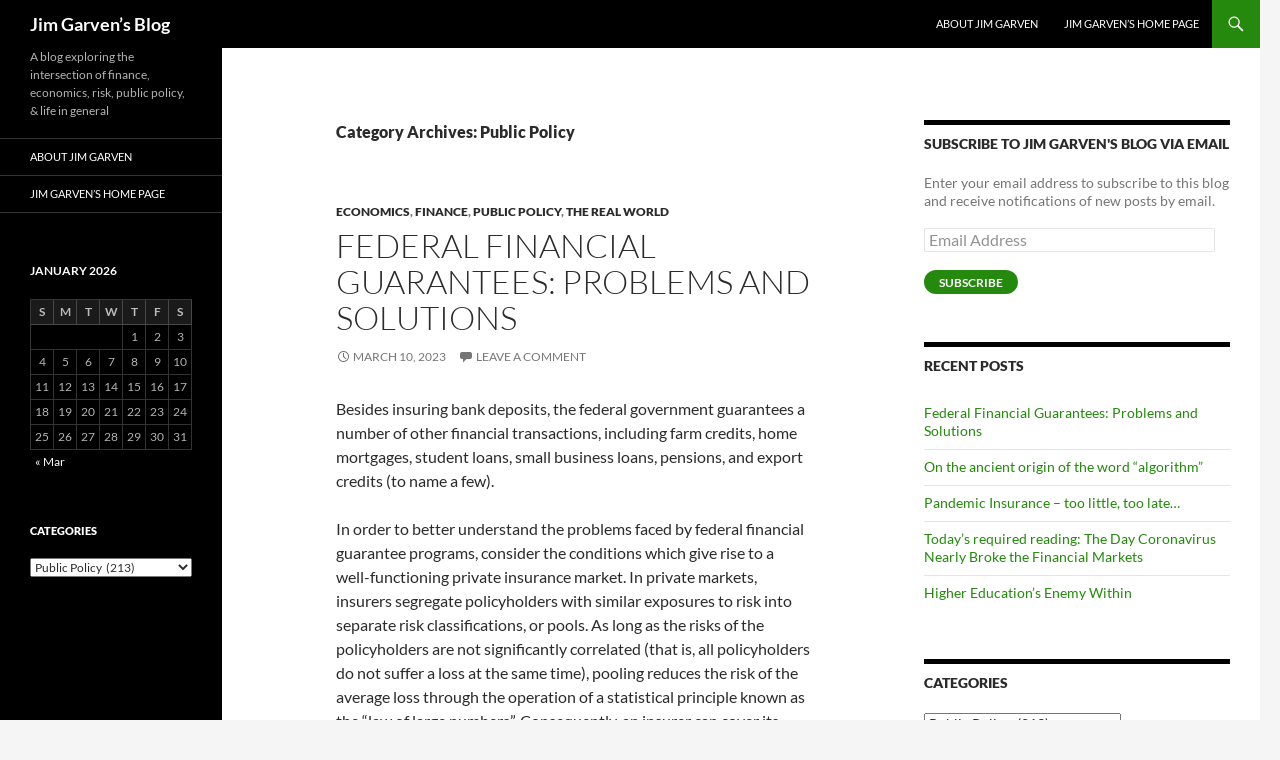

--- FILE ---
content_type: text/html; charset=UTF-8
request_url: http://blog.garven.com/category/public-policy/
body_size: 22388
content:
<!DOCTYPE html>
<!--[if IE 7]>
<html class="ie ie7" lang="en">
<![endif]-->
<!--[if IE 8]>
<html class="ie ie8" lang="en">
<![endif]-->
<!--[if !(IE 7) & !(IE 8)]><!-->
<html lang="en">
<!--<![endif]-->
<head>
	<meta charset="UTF-8">
	<meta name="viewport" content="width=device-width">
	<title>Public Policy | Jim Garven&#8217;s Blog</title>
	<link rel="profile" href="https://gmpg.org/xfn/11">
	<link rel="pingback" href="http://blog.garven.com/xmlrpc.php">
	<!--[if lt IE 9]>
	<script src="http://blog.garven.com/wp-content/themes/twentyfourteen/js/html5.js?ver=3.7.0"></script>
	<![endif]-->
	<meta name='robots' content='max-image-preview:large' />
<link rel='dns-prefetch' href='//secure.gravatar.com' />
<link rel='dns-prefetch' href='//stats.wp.com' />
<link rel='dns-prefetch' href='//jetpack.wordpress.com' />
<link rel='dns-prefetch' href='//s0.wp.com' />
<link rel='dns-prefetch' href='//public-api.wordpress.com' />
<link rel='dns-prefetch' href='//0.gravatar.com' />
<link rel='dns-prefetch' href='//1.gravatar.com' />
<link rel='dns-prefetch' href='//2.gravatar.com' />
<link rel='dns-prefetch' href='//widgets.wp.com' />
<link rel='dns-prefetch' href='//v0.wordpress.com' />
<link rel='dns-prefetch' href='//i0.wp.com' />
<link rel='dns-prefetch' href='//c0.wp.com' />
<link rel="alternate" type="application/rss+xml" title="Jim Garven&#039;s Blog &raquo; Feed" href="http://blog.garven.com/feed/" />
<link rel="alternate" type="application/rss+xml" title="Jim Garven&#039;s Blog &raquo; Comments Feed" href="http://blog.garven.com/comments/feed/" />
<link rel="alternate" type="application/rss+xml" title="Jim Garven&#039;s Blog &raquo; Public Policy Category Feed" href="http://blog.garven.com/category/public-policy/feed/" />
<script>
window._wpemojiSettings = {"baseUrl":"https:\/\/s.w.org\/images\/core\/emoji\/15.0.3\/72x72\/","ext":".png","svgUrl":"https:\/\/s.w.org\/images\/core\/emoji\/15.0.3\/svg\/","svgExt":".svg","source":{"concatemoji":"http:\/\/blog.garven.com\/wp-includes\/js\/wp-emoji-release.min.js?ver=6.5.7"}};
/*! This file is auto-generated */
!function(i,n){var o,s,e;function c(e){try{var t={supportTests:e,timestamp:(new Date).valueOf()};sessionStorage.setItem(o,JSON.stringify(t))}catch(e){}}function p(e,t,n){e.clearRect(0,0,e.canvas.width,e.canvas.height),e.fillText(t,0,0);var t=new Uint32Array(e.getImageData(0,0,e.canvas.width,e.canvas.height).data),r=(e.clearRect(0,0,e.canvas.width,e.canvas.height),e.fillText(n,0,0),new Uint32Array(e.getImageData(0,0,e.canvas.width,e.canvas.height).data));return t.every(function(e,t){return e===r[t]})}function u(e,t,n){switch(t){case"flag":return n(e,"\ud83c\udff3\ufe0f\u200d\u26a7\ufe0f","\ud83c\udff3\ufe0f\u200b\u26a7\ufe0f")?!1:!n(e,"\ud83c\uddfa\ud83c\uddf3","\ud83c\uddfa\u200b\ud83c\uddf3")&&!n(e,"\ud83c\udff4\udb40\udc67\udb40\udc62\udb40\udc65\udb40\udc6e\udb40\udc67\udb40\udc7f","\ud83c\udff4\u200b\udb40\udc67\u200b\udb40\udc62\u200b\udb40\udc65\u200b\udb40\udc6e\u200b\udb40\udc67\u200b\udb40\udc7f");case"emoji":return!n(e,"\ud83d\udc26\u200d\u2b1b","\ud83d\udc26\u200b\u2b1b")}return!1}function f(e,t,n){var r="undefined"!=typeof WorkerGlobalScope&&self instanceof WorkerGlobalScope?new OffscreenCanvas(300,150):i.createElement("canvas"),a=r.getContext("2d",{willReadFrequently:!0}),o=(a.textBaseline="top",a.font="600 32px Arial",{});return e.forEach(function(e){o[e]=t(a,e,n)}),o}function t(e){var t=i.createElement("script");t.src=e,t.defer=!0,i.head.appendChild(t)}"undefined"!=typeof Promise&&(o="wpEmojiSettingsSupports",s=["flag","emoji"],n.supports={everything:!0,everythingExceptFlag:!0},e=new Promise(function(e){i.addEventListener("DOMContentLoaded",e,{once:!0})}),new Promise(function(t){var n=function(){try{var e=JSON.parse(sessionStorage.getItem(o));if("object"==typeof e&&"number"==typeof e.timestamp&&(new Date).valueOf()<e.timestamp+604800&&"object"==typeof e.supportTests)return e.supportTests}catch(e){}return null}();if(!n){if("undefined"!=typeof Worker&&"undefined"!=typeof OffscreenCanvas&&"undefined"!=typeof URL&&URL.createObjectURL&&"undefined"!=typeof Blob)try{var e="postMessage("+f.toString()+"("+[JSON.stringify(s),u.toString(),p.toString()].join(",")+"));",r=new Blob([e],{type:"text/javascript"}),a=new Worker(URL.createObjectURL(r),{name:"wpTestEmojiSupports"});return void(a.onmessage=function(e){c(n=e.data),a.terminate(),t(n)})}catch(e){}c(n=f(s,u,p))}t(n)}).then(function(e){for(var t in e)n.supports[t]=e[t],n.supports.everything=n.supports.everything&&n.supports[t],"flag"!==t&&(n.supports.everythingExceptFlag=n.supports.everythingExceptFlag&&n.supports[t]);n.supports.everythingExceptFlag=n.supports.everythingExceptFlag&&!n.supports.flag,n.DOMReady=!1,n.readyCallback=function(){n.DOMReady=!0}}).then(function(){return e}).then(function(){var e;n.supports.everything||(n.readyCallback(),(e=n.source||{}).concatemoji?t(e.concatemoji):e.wpemoji&&e.twemoji&&(t(e.twemoji),t(e.wpemoji)))}))}((window,document),window._wpemojiSettings);
</script>
<link rel='stylesheet' id='twentyfourteen-jetpack-css' href='https://c0.wp.com/p/jetpack/13.3/modules/theme-tools/compat/twentyfourteen.css' media='all' />
<style id='wp-emoji-styles-inline-css'>

	img.wp-smiley, img.emoji {
		display: inline !important;
		border: none !important;
		box-shadow: none !important;
		height: 1em !important;
		width: 1em !important;
		margin: 0 0.07em !important;
		vertical-align: -0.1em !important;
		background: none !important;
		padding: 0 !important;
	}
</style>
<link rel='stylesheet' id='wp-block-library-css' href='https://c0.wp.com/c/6.5.7/wp-includes/css/dist/block-library/style.min.css' media='all' />
<style id='wp-block-library-inline-css'>
.has-text-align-justify{text-align:justify;}
</style>
<style id='wp-block-library-theme-inline-css'>
.wp-block-audio figcaption{color:#555;font-size:13px;text-align:center}.is-dark-theme .wp-block-audio figcaption{color:#ffffffa6}.wp-block-audio{margin:0 0 1em}.wp-block-code{border:1px solid #ccc;border-radius:4px;font-family:Menlo,Consolas,monaco,monospace;padding:.8em 1em}.wp-block-embed figcaption{color:#555;font-size:13px;text-align:center}.is-dark-theme .wp-block-embed figcaption{color:#ffffffa6}.wp-block-embed{margin:0 0 1em}.blocks-gallery-caption{color:#555;font-size:13px;text-align:center}.is-dark-theme .blocks-gallery-caption{color:#ffffffa6}.wp-block-image figcaption{color:#555;font-size:13px;text-align:center}.is-dark-theme .wp-block-image figcaption{color:#ffffffa6}.wp-block-image{margin:0 0 1em}.wp-block-pullquote{border-bottom:4px solid;border-top:4px solid;color:currentColor;margin-bottom:1.75em}.wp-block-pullquote cite,.wp-block-pullquote footer,.wp-block-pullquote__citation{color:currentColor;font-size:.8125em;font-style:normal;text-transform:uppercase}.wp-block-quote{border-left:.25em solid;margin:0 0 1.75em;padding-left:1em}.wp-block-quote cite,.wp-block-quote footer{color:currentColor;font-size:.8125em;font-style:normal;position:relative}.wp-block-quote.has-text-align-right{border-left:none;border-right:.25em solid;padding-left:0;padding-right:1em}.wp-block-quote.has-text-align-center{border:none;padding-left:0}.wp-block-quote.is-large,.wp-block-quote.is-style-large,.wp-block-quote.is-style-plain{border:none}.wp-block-search .wp-block-search__label{font-weight:700}.wp-block-search__button{border:1px solid #ccc;padding:.375em .625em}:where(.wp-block-group.has-background){padding:1.25em 2.375em}.wp-block-separator.has-css-opacity{opacity:.4}.wp-block-separator{border:none;border-bottom:2px solid;margin-left:auto;margin-right:auto}.wp-block-separator.has-alpha-channel-opacity{opacity:1}.wp-block-separator:not(.is-style-wide):not(.is-style-dots){width:100px}.wp-block-separator.has-background:not(.is-style-dots){border-bottom:none;height:1px}.wp-block-separator.has-background:not(.is-style-wide):not(.is-style-dots){height:2px}.wp-block-table{margin:0 0 1em}.wp-block-table td,.wp-block-table th{word-break:normal}.wp-block-table figcaption{color:#555;font-size:13px;text-align:center}.is-dark-theme .wp-block-table figcaption{color:#ffffffa6}.wp-block-video figcaption{color:#555;font-size:13px;text-align:center}.is-dark-theme .wp-block-video figcaption{color:#ffffffa6}.wp-block-video{margin:0 0 1em}.wp-block-template-part.has-background{margin-bottom:0;margin-top:0;padding:1.25em 2.375em}
</style>
<link rel='stylesheet' id='mediaelement-css' href='https://c0.wp.com/c/6.5.7/wp-includes/js/mediaelement/mediaelementplayer-legacy.min.css' media='all' />
<link rel='stylesheet' id='wp-mediaelement-css' href='https://c0.wp.com/c/6.5.7/wp-includes/js/mediaelement/wp-mediaelement.min.css' media='all' />
<style id='jetpack-sharing-buttons-style-inline-css'>
.jetpack-sharing-buttons__services-list{display:flex;flex-direction:row;flex-wrap:wrap;gap:0;list-style-type:none;margin:5px;padding:0}.jetpack-sharing-buttons__services-list.has-small-icon-size{font-size:12px}.jetpack-sharing-buttons__services-list.has-normal-icon-size{font-size:16px}.jetpack-sharing-buttons__services-list.has-large-icon-size{font-size:24px}.jetpack-sharing-buttons__services-list.has-huge-icon-size{font-size:36px}@media print{.jetpack-sharing-buttons__services-list{display:none!important}}.editor-styles-wrapper .wp-block-jetpack-sharing-buttons{gap:0;padding-inline-start:0}ul.jetpack-sharing-buttons__services-list.has-background{padding:1.25em 2.375em}
</style>
<style id='classic-theme-styles-inline-css'>
/*! This file is auto-generated */
.wp-block-button__link{color:#fff;background-color:#32373c;border-radius:9999px;box-shadow:none;text-decoration:none;padding:calc(.667em + 2px) calc(1.333em + 2px);font-size:1.125em}.wp-block-file__button{background:#32373c;color:#fff;text-decoration:none}
</style>
<style id='global-styles-inline-css'>
body{--wp--preset--color--black: #000;--wp--preset--color--cyan-bluish-gray: #abb8c3;--wp--preset--color--white: #fff;--wp--preset--color--pale-pink: #f78da7;--wp--preset--color--vivid-red: #cf2e2e;--wp--preset--color--luminous-vivid-orange: #ff6900;--wp--preset--color--luminous-vivid-amber: #fcb900;--wp--preset--color--light-green-cyan: #7bdcb5;--wp--preset--color--vivid-green-cyan: #00d084;--wp--preset--color--pale-cyan-blue: #8ed1fc;--wp--preset--color--vivid-cyan-blue: #0693e3;--wp--preset--color--vivid-purple: #9b51e0;--wp--preset--color--green: #24890d;--wp--preset--color--dark-gray: #2b2b2b;--wp--preset--color--medium-gray: #767676;--wp--preset--color--light-gray: #f5f5f5;--wp--preset--gradient--vivid-cyan-blue-to-vivid-purple: linear-gradient(135deg,rgba(6,147,227,1) 0%,rgb(155,81,224) 100%);--wp--preset--gradient--light-green-cyan-to-vivid-green-cyan: linear-gradient(135deg,rgb(122,220,180) 0%,rgb(0,208,130) 100%);--wp--preset--gradient--luminous-vivid-amber-to-luminous-vivid-orange: linear-gradient(135deg,rgba(252,185,0,1) 0%,rgba(255,105,0,1) 100%);--wp--preset--gradient--luminous-vivid-orange-to-vivid-red: linear-gradient(135deg,rgba(255,105,0,1) 0%,rgb(207,46,46) 100%);--wp--preset--gradient--very-light-gray-to-cyan-bluish-gray: linear-gradient(135deg,rgb(238,238,238) 0%,rgb(169,184,195) 100%);--wp--preset--gradient--cool-to-warm-spectrum: linear-gradient(135deg,rgb(74,234,220) 0%,rgb(151,120,209) 20%,rgb(207,42,186) 40%,rgb(238,44,130) 60%,rgb(251,105,98) 80%,rgb(254,248,76) 100%);--wp--preset--gradient--blush-light-purple: linear-gradient(135deg,rgb(255,206,236) 0%,rgb(152,150,240) 100%);--wp--preset--gradient--blush-bordeaux: linear-gradient(135deg,rgb(254,205,165) 0%,rgb(254,45,45) 50%,rgb(107,0,62) 100%);--wp--preset--gradient--luminous-dusk: linear-gradient(135deg,rgb(255,203,112) 0%,rgb(199,81,192) 50%,rgb(65,88,208) 100%);--wp--preset--gradient--pale-ocean: linear-gradient(135deg,rgb(255,245,203) 0%,rgb(182,227,212) 50%,rgb(51,167,181) 100%);--wp--preset--gradient--electric-grass: linear-gradient(135deg,rgb(202,248,128) 0%,rgb(113,206,126) 100%);--wp--preset--gradient--midnight: linear-gradient(135deg,rgb(2,3,129) 0%,rgb(40,116,252) 100%);--wp--preset--font-size--small: 13px;--wp--preset--font-size--medium: 20px;--wp--preset--font-size--large: 36px;--wp--preset--font-size--x-large: 42px;--wp--preset--spacing--20: 0.44rem;--wp--preset--spacing--30: 0.67rem;--wp--preset--spacing--40: 1rem;--wp--preset--spacing--50: 1.5rem;--wp--preset--spacing--60: 2.25rem;--wp--preset--spacing--70: 3.38rem;--wp--preset--spacing--80: 5.06rem;--wp--preset--shadow--natural: 6px 6px 9px rgba(0, 0, 0, 0.2);--wp--preset--shadow--deep: 12px 12px 50px rgba(0, 0, 0, 0.4);--wp--preset--shadow--sharp: 6px 6px 0px rgba(0, 0, 0, 0.2);--wp--preset--shadow--outlined: 6px 6px 0px -3px rgba(255, 255, 255, 1), 6px 6px rgba(0, 0, 0, 1);--wp--preset--shadow--crisp: 6px 6px 0px rgba(0, 0, 0, 1);}:where(.is-layout-flex){gap: 0.5em;}:where(.is-layout-grid){gap: 0.5em;}body .is-layout-flex{display: flex;}body .is-layout-flex{flex-wrap: wrap;align-items: center;}body .is-layout-flex > *{margin: 0;}body .is-layout-grid{display: grid;}body .is-layout-grid > *{margin: 0;}:where(.wp-block-columns.is-layout-flex){gap: 2em;}:where(.wp-block-columns.is-layout-grid){gap: 2em;}:where(.wp-block-post-template.is-layout-flex){gap: 1.25em;}:where(.wp-block-post-template.is-layout-grid){gap: 1.25em;}.has-black-color{color: var(--wp--preset--color--black) !important;}.has-cyan-bluish-gray-color{color: var(--wp--preset--color--cyan-bluish-gray) !important;}.has-white-color{color: var(--wp--preset--color--white) !important;}.has-pale-pink-color{color: var(--wp--preset--color--pale-pink) !important;}.has-vivid-red-color{color: var(--wp--preset--color--vivid-red) !important;}.has-luminous-vivid-orange-color{color: var(--wp--preset--color--luminous-vivid-orange) !important;}.has-luminous-vivid-amber-color{color: var(--wp--preset--color--luminous-vivid-amber) !important;}.has-light-green-cyan-color{color: var(--wp--preset--color--light-green-cyan) !important;}.has-vivid-green-cyan-color{color: var(--wp--preset--color--vivid-green-cyan) !important;}.has-pale-cyan-blue-color{color: var(--wp--preset--color--pale-cyan-blue) !important;}.has-vivid-cyan-blue-color{color: var(--wp--preset--color--vivid-cyan-blue) !important;}.has-vivid-purple-color{color: var(--wp--preset--color--vivid-purple) !important;}.has-black-background-color{background-color: var(--wp--preset--color--black) !important;}.has-cyan-bluish-gray-background-color{background-color: var(--wp--preset--color--cyan-bluish-gray) !important;}.has-white-background-color{background-color: var(--wp--preset--color--white) !important;}.has-pale-pink-background-color{background-color: var(--wp--preset--color--pale-pink) !important;}.has-vivid-red-background-color{background-color: var(--wp--preset--color--vivid-red) !important;}.has-luminous-vivid-orange-background-color{background-color: var(--wp--preset--color--luminous-vivid-orange) !important;}.has-luminous-vivid-amber-background-color{background-color: var(--wp--preset--color--luminous-vivid-amber) !important;}.has-light-green-cyan-background-color{background-color: var(--wp--preset--color--light-green-cyan) !important;}.has-vivid-green-cyan-background-color{background-color: var(--wp--preset--color--vivid-green-cyan) !important;}.has-pale-cyan-blue-background-color{background-color: var(--wp--preset--color--pale-cyan-blue) !important;}.has-vivid-cyan-blue-background-color{background-color: var(--wp--preset--color--vivid-cyan-blue) !important;}.has-vivid-purple-background-color{background-color: var(--wp--preset--color--vivid-purple) !important;}.has-black-border-color{border-color: var(--wp--preset--color--black) !important;}.has-cyan-bluish-gray-border-color{border-color: var(--wp--preset--color--cyan-bluish-gray) !important;}.has-white-border-color{border-color: var(--wp--preset--color--white) !important;}.has-pale-pink-border-color{border-color: var(--wp--preset--color--pale-pink) !important;}.has-vivid-red-border-color{border-color: var(--wp--preset--color--vivid-red) !important;}.has-luminous-vivid-orange-border-color{border-color: var(--wp--preset--color--luminous-vivid-orange) !important;}.has-luminous-vivid-amber-border-color{border-color: var(--wp--preset--color--luminous-vivid-amber) !important;}.has-light-green-cyan-border-color{border-color: var(--wp--preset--color--light-green-cyan) !important;}.has-vivid-green-cyan-border-color{border-color: var(--wp--preset--color--vivid-green-cyan) !important;}.has-pale-cyan-blue-border-color{border-color: var(--wp--preset--color--pale-cyan-blue) !important;}.has-vivid-cyan-blue-border-color{border-color: var(--wp--preset--color--vivid-cyan-blue) !important;}.has-vivid-purple-border-color{border-color: var(--wp--preset--color--vivid-purple) !important;}.has-vivid-cyan-blue-to-vivid-purple-gradient-background{background: var(--wp--preset--gradient--vivid-cyan-blue-to-vivid-purple) !important;}.has-light-green-cyan-to-vivid-green-cyan-gradient-background{background: var(--wp--preset--gradient--light-green-cyan-to-vivid-green-cyan) !important;}.has-luminous-vivid-amber-to-luminous-vivid-orange-gradient-background{background: var(--wp--preset--gradient--luminous-vivid-amber-to-luminous-vivid-orange) !important;}.has-luminous-vivid-orange-to-vivid-red-gradient-background{background: var(--wp--preset--gradient--luminous-vivid-orange-to-vivid-red) !important;}.has-very-light-gray-to-cyan-bluish-gray-gradient-background{background: var(--wp--preset--gradient--very-light-gray-to-cyan-bluish-gray) !important;}.has-cool-to-warm-spectrum-gradient-background{background: var(--wp--preset--gradient--cool-to-warm-spectrum) !important;}.has-blush-light-purple-gradient-background{background: var(--wp--preset--gradient--blush-light-purple) !important;}.has-blush-bordeaux-gradient-background{background: var(--wp--preset--gradient--blush-bordeaux) !important;}.has-luminous-dusk-gradient-background{background: var(--wp--preset--gradient--luminous-dusk) !important;}.has-pale-ocean-gradient-background{background: var(--wp--preset--gradient--pale-ocean) !important;}.has-electric-grass-gradient-background{background: var(--wp--preset--gradient--electric-grass) !important;}.has-midnight-gradient-background{background: var(--wp--preset--gradient--midnight) !important;}.has-small-font-size{font-size: var(--wp--preset--font-size--small) !important;}.has-medium-font-size{font-size: var(--wp--preset--font-size--medium) !important;}.has-large-font-size{font-size: var(--wp--preset--font-size--large) !important;}.has-x-large-font-size{font-size: var(--wp--preset--font-size--x-large) !important;}
.wp-block-navigation a:where(:not(.wp-element-button)){color: inherit;}
:where(.wp-block-post-template.is-layout-flex){gap: 1.25em;}:where(.wp-block-post-template.is-layout-grid){gap: 1.25em;}
:where(.wp-block-columns.is-layout-flex){gap: 2em;}:where(.wp-block-columns.is-layout-grid){gap: 2em;}
.wp-block-pullquote{font-size: 1.5em;line-height: 1.6;}
</style>
<link rel='stylesheet' id='twentyfourteen-lato-css' href='http://blog.garven.com/wp-content/themes/twentyfourteen/fonts/font-lato.css?ver=20230328' media='all' />
<link rel='stylesheet' id='genericons-css' href='https://c0.wp.com/p/jetpack/13.3/_inc/genericons/genericons/genericons.css' media='all' />
<link rel='stylesheet' id='twentyfourteen-style-css' href='http://blog.garven.com/wp-content/themes/twentyfourteen/style.css?ver=20240402' media='all' />
<link rel='stylesheet' id='twentyfourteen-block-style-css' href='http://blog.garven.com/wp-content/themes/twentyfourteen/css/blocks.css?ver=20230630' media='all' />
<!--[if lt IE 9]>
<link rel='stylesheet' id='twentyfourteen-ie-css' href='http://blog.garven.com/wp-content/themes/twentyfourteen/css/ie.css?ver=20140711' media='all' />
<![endif]-->
<link rel='stylesheet' id='social-logos-css' href='https://c0.wp.com/p/jetpack/13.3/_inc/social-logos/social-logos.min.css' media='all' />
<link rel='stylesheet' id='jetpack_css-css' href='https://c0.wp.com/p/jetpack/13.3/css/jetpack.css' media='all' />
<script src="https://c0.wp.com/c/6.5.7/wp-includes/js/jquery/jquery.min.js" id="jquery-core-js"></script>
<script src="https://c0.wp.com/c/6.5.7/wp-includes/js/jquery/jquery-migrate.min.js" id="jquery-migrate-js"></script>
<script src="http://blog.garven.com/wp-content/themes/twentyfourteen/js/functions.js?ver=20230526" id="twentyfourteen-script-js" defer data-wp-strategy="defer"></script>
<link rel="https://api.w.org/" href="http://blog.garven.com/wp-json/" /><link rel="alternate" type="application/json" href="http://blog.garven.com/wp-json/wp/v2/categories/14" /><link rel="EditURI" type="application/rsd+xml" title="RSD" href="http://blog.garven.com/xmlrpc.php?rsd" />
<meta name="generator" content="WordPress 6.5.7" />
	<style>img#wpstats{display:none}</style>
		<style type="text/css">.broken_link, a.broken_link {
	text-decoration: line-through;
}</style>		<style type="text/css" id="twentyfourteen-header-css">
				.site-title a {
			color: #ffffff;
		}
		</style>
		
<!-- Jetpack Open Graph Tags -->
<meta property="og:type" content="website" />
<meta property="og:title" content="Public Policy &#8211; Jim Garven&#8217;s Blog" />
<meta property="og:url" content="http://blog.garven.com/category/public-policy/" />
<meta property="og:site_name" content="Jim Garven&#039;s Blog" />
<meta property="og:image" content="https://s0.wp.com/i/blank.jpg" />
<meta property="og:image:alt" content="" />

<!-- End Jetpack Open Graph Tags -->
</head>

<body class="archive category category-public-policy category-14 wp-embed-responsive masthead-fixed list-view">
<div id="page" class="hfeed site">
	
	<header id="masthead" class="site-header">
		<div class="header-main">
			<h1 class="site-title"><a href="http://blog.garven.com/" rel="home">Jim Garven&#8217;s Blog</a></h1>

			<div class="search-toggle">
				<a href="#search-container" class="screen-reader-text" aria-expanded="false" aria-controls="search-container">
					Search				</a>
			</div>

			<nav id="primary-navigation" class="site-navigation primary-navigation">
				<button class="menu-toggle">Primary Menu</button>
				<a class="screen-reader-text skip-link" href="#content">
					Skip to content				</a>
				<div class="menu-top-nav-container"><ul id="primary-menu" class="nav-menu"><li id="menu-item-4943" class="menu-item menu-item-type-post_type menu-item-object-page menu-item-4943"><a href="http://blog.garven.com/about/">About Jim Garven</a></li>
<li id="menu-item-6496" class="menu-item menu-item-type-custom menu-item-object-custom menu-item-6496"><a title="						" href="http://garven.com">Jim Garven&#8217;s Home Page</a></li>
</ul></div>			</nav>
		</div>

		<div id="search-container" class="search-box-wrapper hide">
			<div class="search-box">
				<form role="search" method="get" class="search-form" action="http://blog.garven.com/">
				<label>
					<span class="screen-reader-text">Search for:</span>
					<input type="search" class="search-field" placeholder="Search &hellip;" value="" name="s" />
				</label>
				<input type="submit" class="search-submit" value="Search" />
			</form>			</div>
		</div>
	</header><!-- #masthead -->

	<div id="main" class="site-main">

	<section id="primary" class="content-area">
		<div id="content" class="site-content" role="main">

			
			<header class="archive-header">
				<h1 class="archive-title">
				Category Archives: Public Policy				</h1>

							</header><!-- .archive-header -->

				
<article id="post-9986" class="post-9986 post type-post status-publish format-standard hentry category-economics category-finance category-public-policy category-the-real-world">
	
	<header class="entry-header">
				<div class="entry-meta">
			<span class="cat-links"><a href="http://blog.garven.com/category/economics/" rel="category tag">Economics</a>, <a href="http://blog.garven.com/category/finance/" rel="category tag">Finance</a>, <a href="http://blog.garven.com/category/public-policy/" rel="category tag">Public Policy</a>, <a href="http://blog.garven.com/category/the-real-world/" rel="category tag">The Real World</a></span>
		</div>
			<h1 class="entry-title"><a href="http://blog.garven.com/2023/03/10/federal-financial-guarantees-problems-and-solutions/" rel="bookmark">Federal Financial Guarantees: Problems and Solutions</a></h1>
		<div class="entry-meta">
			<span class="entry-date"><a href="http://blog.garven.com/2023/03/10/federal-financial-guarantees-problems-and-solutions/" rel="bookmark"><time class="entry-date" datetime="2023-03-10T15:28:19-05:00">March 10, 2023</time></a></span> <span class="byline"><span class="author vcard"><a class="url fn n" href="http://blog.garven.com/author/admin/" rel="author">Jim Garven</a></span></span>			<span class="comments-link"><a href="http://blog.garven.com/2023/03/10/federal-financial-guarantees-problems-and-solutions/#respond">Leave a comment</a></span>
						</div><!-- .entry-meta -->
	</header><!-- .entry-header -->

		<div class="entry-content">
		<p>Besides insuring bank deposits, the federal government guarantees a number of other financial transactions, including farm credits, home mortgages, student loans, small business loans, pensions, and export credits (to name a few).</p>
<p>In order to better understand the problems faced by federal financial guarantee programs, consider the conditions which give rise to a well-functioning private insurance market. In private markets, insurers segregate policyholders with similar exposures to risk into separate risk classifications, or pools. As long as the risks of the policyholders are not significantly correlated (that is, all policyholders do not suffer a loss at the same time), pooling reduces the risk of the average loss through the operation of a statistical principle known as the “law of large numbers”. Consequently, an insurer can cover its costs by charging a premium that is roughly proportional to the average loss. Such a premium is said to be actuarially fair.</p>
<p>By limiting membership in a risk pool to policyholders with similar risk exposures, the tendency of higher-risk individuals to seek membership in the pool (commonly referred to as adverse selection) is controlled. This makes participation in a risk pool financially attractive to its members. Although an individual with a high chance of loss must consequently pay a higher premium than someone with a low chance of loss, both will insure if they are averse to risk and premiums are actuarially fair. By charging risk-sensitive premiums and limiting coverage through policy provisions such as deductibles, the tendency of individuals to seek greater exposure to risk once they have become insured (commonly referred to as moral hazard) is also controlled.</p>
<p>In contrast, federal financial guarantees often exaggerate the problems of adverse selection and moral hazard. Premiums are typically based on the average loss of a risk pool whose members’ risk exposures may vary greatly. This makes participation financially unattractive for low-risk members, who end up subsidizing high-risk members if they remain in the pool. In order to prevent low-risk members from leaving, the government’s typical response has been to make participation mandatory. However, various avenues exist by which low-risk members can leave “mandatory” risk pools. For example, prior to the reorganization of the Federal Savings and Loan Insurance Corporation (FSLIC) as part of the Federal Deposit Insurance Corporation (FDIC) during the savings and loan crisis of the 1980s and 1990s, a number of low-risk thrifts became commercial banks. This change in corporate structure enabled these firms to switch insurance coverage to the FDIC, which at the time charged substantially lower premiums than FSLIC. Similarly, terminations of overfunded defined benefit pension plans enable firms to redeploy excess pension assets as well as drop out of the pension insurance pool operated by the Pension Benefit Guarantee Corporation (PBGC).</p>
<p>Although financial restructuring makes it possible to leave mandatory insurance pools, the costs of leaving may be sufficiently high for some low-risk firms who don’t leave (at least not right away). Unfortunately, the only way risk-insensitive insurance can become a “good deal” for remaining members is by increasing exposure to risk; for example, by increasing the riskiness of investments or financial leverage. Furthermore, this problem is even more severe for high-risk members of the pool, especially if they are financially distressed. The owners of these firms are entitled to all the benefits of risky activities, while the insurance mechanism (in conjunction with limited liability if the firm is incorporated) minimizes the extent to which they must bear costs. Consequently, it is tempting to “go for broke” by making very risky investments that have substantial downside risk as well as the potential for upside gain. The costs of this largely insurance-induced moral hazard problem can be staggering, both for the firm and the economy as a whole.</p>
<p>Ultimately, the key to restoring the financial viability of deposit insurance and other similarly troubled federal financial guarantee programs is to institute reforms that engender lower adverse selection and moral hazard costs. Policymakers would do well to consider how private insurers, who cannot rely upon taxpayer-financed bailouts, resolve these problems. The most common private market solution typically involves some combination of risk-sensitive premiums and economically meaningful limits on coverage. Federal financial guarantee programs should be similarly designed so that excessively risky behavior is penalized rather than rewarded.</p>
<div class="sharedaddy sd-sharing-enabled"><div class="robots-nocontent sd-block sd-social sd-social-icon-text sd-sharing"><h3 class="sd-title">Share this:</h3><div class="sd-content"><ul><li class="share-email"><a rel="nofollow noopener noreferrer" data-shared="" class="share-email sd-button share-icon" href="mailto:?subject=%5BShared%20Post%5D%20Federal%20Financial%20Guarantees%3A%20Problems%20and%20Solutions&body=http%3A%2F%2Fblog.garven.com%2F2023%2F03%2F10%2Ffederal-financial-guarantees-problems-and-solutions%2F&share=email" target="_blank" title="Click to email a link to a friend" data-email-share-error-title="Do you have email set up?" data-email-share-error-text="If you&#039;re having problems sharing via email, you might not have email set up for your browser. You may need to create a new email yourself." data-email-share-nonce="a33642209f" data-email-share-track-url="http://blog.garven.com/2023/03/10/federal-financial-guarantees-problems-and-solutions/?share=email"><span>Email</span></a></li><li class="share-facebook"><a rel="nofollow noopener noreferrer" data-shared="sharing-facebook-9986" class="share-facebook sd-button share-icon" href="http://blog.garven.com/2023/03/10/federal-financial-guarantees-problems-and-solutions/?share=facebook" target="_blank" title="Click to share on Facebook" ><span>Facebook</span></a></li><li class="share-linkedin"><a rel="nofollow noopener noreferrer" data-shared="sharing-linkedin-9986" class="share-linkedin sd-button share-icon" href="http://blog.garven.com/2023/03/10/federal-financial-guarantees-problems-and-solutions/?share=linkedin" target="_blank" title="Click to share on LinkedIn" ><span>LinkedIn</span></a></li><li class="share-twitter"><a rel="nofollow noopener noreferrer" data-shared="sharing-twitter-9986" class="share-twitter sd-button share-icon" href="http://blog.garven.com/2023/03/10/federal-financial-guarantees-problems-and-solutions/?share=twitter" target="_blank" title="Click to share on Twitter" ><span>Twitter</span></a></li><li class="share-end"></li></ul></div></div></div>	</div><!-- .entry-content -->
	
	</article><!-- #post-9986 -->

<article id="post-7849" class="post-7849 post type-post status-publish format-standard hentry category-finance category-financial-crisis category-public-policy category-risk-uncertainty category-the-real-world">
	
	<header class="entry-header">
				<div class="entry-meta">
			<span class="cat-links"><a href="http://blog.garven.com/category/finance/" rel="category tag">Finance</a>, <a href="http://blog.garven.com/category/financial-crisis/" rel="category tag">Financial Crisis</a>, <a href="http://blog.garven.com/category/public-policy/" rel="category tag">Public Policy</a>, <a href="http://blog.garven.com/category/risk-uncertainty/" rel="category tag">Risk and Uncertainty</a>, <a href="http://blog.garven.com/category/the-real-world/" rel="category tag">The Real World</a></span>
		</div>
			<h1 class="entry-title"><a href="http://blog.garven.com/2020/05/21/todays-required-reading-the-day-coronavirus-nearly-broke-the-financial-markets/" rel="bookmark">Today&#8217;s required reading: The Day Coronavirus Nearly Broke the Financial Markets</a></h1>
		<div class="entry-meta">
			<span class="entry-date"><a href="http://blog.garven.com/2020/05/21/todays-required-reading-the-day-coronavirus-nearly-broke-the-financial-markets/" rel="bookmark"><time class="entry-date" datetime="2020-05-21T09:31:51-05:00">May 21, 2020</time></a></span> <span class="byline"><span class="author vcard"><a class="url fn n" href="http://blog.garven.com/author/admin/" rel="author">Jim Garven</a></span></span>			<span class="comments-link"><a href="http://blog.garven.com/2020/05/21/todays-required-reading-the-day-coronavirus-nearly-broke-the-financial-markets/#respond">Leave a comment</a></span>
						</div><!-- .entry-meta -->
	</header><!-- .entry-header -->

		<div class="entry-content">
		<div class="l9j0dhe7">
<div class="stjgntxs ni8dbmo4">
<div class="l9j0dhe7">
<div class="b3i9ofy5 s1tcr66n l9j0dhe7 p8dawk7l">
<div class="rq0escxv l9j0dhe7 du4w35lb j83agx80 i1fnvgqd bp9cbjyn owycx6da btwxx1t3 b5q2rw42 lq239pai f10w8fjw hv4rvrfc dati1w0a pybr56ya">
<div class="rq0escxv l9j0dhe7 du4w35lb d2edcug0 rj1gh0hx buofh1pr g5gj957u hpfvmrgz p8fzw8mz pcp91wgn">
<div class="enqfppq2 muag1w35 ni8dbmo4 stjgntxs e5nlhep0 ecm0bbzt rq0escxv a5q79mjw r9c01rrb">
<div class="j83agx80 cbu4d94t ew0dbk1b irj2b8pg">
<div class="qzhwtbm6 knvmm38d">
<div class="l9j0dhe7 stjgntxs ni8dbmo4">The Day Coronavirus Nearly Broke the Financial Markets</div>
</div>
<blockquote>
<div class="qzhwtbm6 knvmm38d"><span class="oi732d6d ik7dh3pa d2edcug0 qv66sw1b c1et5uql a8c37x1j irj2b8pg enqfppq2 jq4qci2q a3bd9o3v knj5qynh m9osqain hzawbc8m ni8dbmo4 stjgntxs ltmttdrg g0qnabr5" dir="auto">&#8220;The March 16 stock crash was part of a broader liquidity crisis that pummeled even seemingly safe bonds, threatening the viability of companies and municipalities across America. Only action from the Federal Reserve brought things back from the brink.&#8221;</span></div>
</blockquote>
</div>
</div>
</div>
</div>
</div>
</div>
</div>
</div>
<div class="sharedaddy sd-sharing-enabled"><div class="robots-nocontent sd-block sd-social sd-social-icon-text sd-sharing"><h3 class="sd-title">Share this:</h3><div class="sd-content"><ul><li class="share-email"><a rel="nofollow noopener noreferrer" data-shared="" class="share-email sd-button share-icon" href="mailto:?subject=%5BShared%20Post%5D%20Today%27s%20required%20reading%3A%20The%20Day%20Coronavirus%20Nearly%20Broke%20the%20Financial%20Markets&body=http%3A%2F%2Fblog.garven.com%2F2020%2F05%2F21%2Ftodays-required-reading-the-day-coronavirus-nearly-broke-the-financial-markets%2F&share=email" target="_blank" title="Click to email a link to a friend" data-email-share-error-title="Do you have email set up?" data-email-share-error-text="If you&#039;re having problems sharing via email, you might not have email set up for your browser. You may need to create a new email yourself." data-email-share-nonce="57b30d1ca3" data-email-share-track-url="http://blog.garven.com/2020/05/21/todays-required-reading-the-day-coronavirus-nearly-broke-the-financial-markets/?share=email"><span>Email</span></a></li><li class="share-facebook"><a rel="nofollow noopener noreferrer" data-shared="sharing-facebook-7849" class="share-facebook sd-button share-icon" href="http://blog.garven.com/2020/05/21/todays-required-reading-the-day-coronavirus-nearly-broke-the-financial-markets/?share=facebook" target="_blank" title="Click to share on Facebook" ><span>Facebook</span></a></li><li class="share-linkedin"><a rel="nofollow noopener noreferrer" data-shared="sharing-linkedin-7849" class="share-linkedin sd-button share-icon" href="http://blog.garven.com/2020/05/21/todays-required-reading-the-day-coronavirus-nearly-broke-the-financial-markets/?share=linkedin" target="_blank" title="Click to share on LinkedIn" ><span>LinkedIn</span></a></li><li class="share-twitter"><a rel="nofollow noopener noreferrer" data-shared="sharing-twitter-7849" class="share-twitter sd-button share-icon" href="http://blog.garven.com/2020/05/21/todays-required-reading-the-day-coronavirus-nearly-broke-the-financial-markets/?share=twitter" target="_blank" title="Click to share on Twitter" ><span>Twitter</span></a></li><li class="share-end"></li></ul></div></div></div>	</div><!-- .entry-content -->
	
	</article><!-- #post-7849 -->

<article id="post-7652" class="post-7652 post type-post status-publish format-standard hentry category-education category-public-policy category-social-science">
	
	<header class="entry-header">
				<div class="entry-meta">
			<span class="cat-links"><a href="http://blog.garven.com/category/education/" rel="category tag">Education</a>, <a href="http://blog.garven.com/category/public-policy/" rel="category tag">Public Policy</a>, <a href="http://blog.garven.com/category/social-science/" rel="category tag">Social Science</a></span>
		</div>
			<h1 class="entry-title"><a href="http://blog.garven.com/2019/11/10/higher-educations-enemy-within/" rel="bookmark">Higher Education’s Enemy Within</a></h1>
		<div class="entry-meta">
			<span class="entry-date"><a href="http://blog.garven.com/2019/11/10/higher-educations-enemy-within/" rel="bookmark"><time class="entry-date" datetime="2019-11-10T10:26:10-05:00">November 10, 2019</time></a></span> <span class="byline"><span class="author vcard"><a class="url fn n" href="http://blog.garven.com/author/admin/" rel="author">Jim Garven</a></span></span>			<span class="comments-link"><a href="http://blog.garven.com/2019/11/10/higher-educations-enemy-within/#respond">Leave a comment</a></span>
						</div><!-- .entry-meta -->
	</header><!-- .entry-header -->

		<div class="entry-content">
		<p>Well worth reading; from this weekend&#8217;s op-ed section of <em>The Wall Street Journal</em>. Ungated PDF version available at <a href="https://bit.ly/higheredenemywithin?fbclid=IwAR23s2p0iHrDDwp03TmEX5P-dZBsArAsuvGS--Jo_9IX9HQ-sZC3cEpBR6s">http://bit.ly/higheredenemywithin</a>&#8230;</p>
<p><a href="https://www.wsj.com/articles/higher-educations-enemy-within-11573251941" target="_blank" rel="noopener noreferrer"><img fetchpriority="high" decoding="async" data-attachment-id="7656" data-permalink="http://blog.garven.com/2019/11/10/higher-educations-enemy-within/diversity-inclusion-and-equity/" data-orig-file="https://i0.wp.com/blog.garven.com/wp-content/uploads/2019/11/Diversity-Inclusion-and-Equity.jpg?fit=1274%2C899" data-orig-size="1274,899" data-comments-opened="1" data-image-meta="{&quot;aperture&quot;:&quot;0&quot;,&quot;credit&quot;:&quot;&quot;,&quot;camera&quot;:&quot;EPSON Perfection V600&quot;,&quot;caption&quot;:&quot;&quot;,&quot;created_timestamp&quot;:&quot;0&quot;,&quot;copyright&quot;:&quot;&quot;,&quot;focal_length&quot;:&quot;0&quot;,&quot;iso&quot;:&quot;0&quot;,&quot;shutter_speed&quot;:&quot;0&quot;,&quot;title&quot;:&quot;&quot;,&quot;orientation&quot;:&quot;1&quot;}" data-image-title="Diversity, Inclusion, and Equity" data-image-description="" data-image-caption="" data-medium-file="https://i0.wp.com/blog.garven.com/wp-content/uploads/2019/11/Diversity-Inclusion-and-Equity.jpg?fit=300%2C212" data-large-file="https://i0.wp.com/blog.garven.com/wp-content/uploads/2019/11/Diversity-Inclusion-and-Equity.jpg?fit=474%2C335" class="alignnone size-large wp-image-7656" src="https://i0.wp.com/blog.garven.com/wp-content/uploads/2019/11/Diversity-Inclusion-and-Equity-1024x723.jpg?resize=474%2C335" alt="" width="474" height="335" srcset="https://i0.wp.com/blog.garven.com/wp-content/uploads/2019/11/Diversity-Inclusion-and-Equity.jpg?resize=1024%2C723 1024w, https://i0.wp.com/blog.garven.com/wp-content/uploads/2019/11/Diversity-Inclusion-and-Equity.jpg?resize=300%2C212 300w, https://i0.wp.com/blog.garven.com/wp-content/uploads/2019/11/Diversity-Inclusion-and-Equity.jpg?resize=768%2C542 768w, https://i0.wp.com/blog.garven.com/wp-content/uploads/2019/11/Diversity-Inclusion-and-Equity.jpg?w=1274 1274w, https://i0.wp.com/blog.garven.com/wp-content/uploads/2019/11/Diversity-Inclusion-and-Equity.jpg?w=948 948w" sizes="(max-width: 474px) 100vw, 474px" data-recalc-dims="1" /></a></p>
<blockquote><p><a href="https://www.wsj.com/articles/higher-educations-enemy-within-11573251941">Opinion | Higher Education’s Enemy Within</a></p>
<p>An army of nonfaculty staff push for action and social justice at the expense of free inquiry.</p></blockquote>
<div class="sharedaddy sd-sharing-enabled"><div class="robots-nocontent sd-block sd-social sd-social-icon-text sd-sharing"><h3 class="sd-title">Share this:</h3><div class="sd-content"><ul><li class="share-email"><a rel="nofollow noopener noreferrer" data-shared="" class="share-email sd-button share-icon" href="mailto:?subject=%5BShared%20Post%5D%20Higher%20Education%E2%80%99s%20Enemy%20Within&body=http%3A%2F%2Fblog.garven.com%2F2019%2F11%2F10%2Fhigher-educations-enemy-within%2F&share=email" target="_blank" title="Click to email a link to a friend" data-email-share-error-title="Do you have email set up?" data-email-share-error-text="If you&#039;re having problems sharing via email, you might not have email set up for your browser. You may need to create a new email yourself." data-email-share-nonce="d8f7c3b5f6" data-email-share-track-url="http://blog.garven.com/2019/11/10/higher-educations-enemy-within/?share=email"><span>Email</span></a></li><li class="share-facebook"><a rel="nofollow noopener noreferrer" data-shared="sharing-facebook-7652" class="share-facebook sd-button share-icon" href="http://blog.garven.com/2019/11/10/higher-educations-enemy-within/?share=facebook" target="_blank" title="Click to share on Facebook" ><span>Facebook</span></a></li><li class="share-linkedin"><a rel="nofollow noopener noreferrer" data-shared="sharing-linkedin-7652" class="share-linkedin sd-button share-icon" href="http://blog.garven.com/2019/11/10/higher-educations-enemy-within/?share=linkedin" target="_blank" title="Click to share on LinkedIn" ><span>LinkedIn</span></a></li><li class="share-twitter"><a rel="nofollow noopener noreferrer" data-shared="sharing-twitter-7652" class="share-twitter sd-button share-icon" href="http://blog.garven.com/2019/11/10/higher-educations-enemy-within/?share=twitter" target="_blank" title="Click to share on Twitter" ><span>Twitter</span></a></li><li class="share-end"></li></ul></div></div></div>	</div><!-- .entry-content -->
	
	</article><!-- #post-7652 -->

<article id="post-5983" class="post-5983 post type-post status-publish format-standard hentry category-economics category-education category-finance category-higher-education category-mathandstatistics category-public-policy">
	
	<header class="entry-header">
				<div class="entry-meta">
			<span class="cat-links"><a href="http://blog.garven.com/category/economics/" rel="category tag">Economics</a>, <a href="http://blog.garven.com/category/education/" rel="category tag">Education</a>, <a href="http://blog.garven.com/category/finance/" rel="category tag">Finance</a>, <a href="http://blog.garven.com/category/higher-education/" rel="category tag">Higher Education</a>, <a href="http://blog.garven.com/category/mathandstatistics/" rel="category tag">Math and Statistics</a>, <a href="http://blog.garven.com/category/public-policy/" rel="category tag">Public Policy</a></span>
		</div>
			<h1 class="entry-title"><a href="http://blog.garven.com/2016/02/22/financial-versus-mathematical-literacy/" rel="bookmark">Financial versus Mathematical literacy</a></h1>
		<div class="entry-meta">
			<span class="entry-date"><a href="http://blog.garven.com/2016/02/22/financial-versus-mathematical-literacy/" rel="bookmark"><time class="entry-date" datetime="2016-02-22T11:42:36-05:00">February 22, 2016</time></a></span> <span class="byline"><span class="author vcard"><a class="url fn n" href="http://blog.garven.com/author/admin/" rel="author">Jim Garven</a></span></span>			<span class="comments-link"><a href="http://blog.garven.com/2016/02/22/financial-versus-mathematical-literacy/#respond">Leave a comment</a></span>
						</div><!-- .entry-meta -->
	</header><!-- .entry-header -->

		<div class="entry-content">
		<p>It is rare when I actually take the time to read Baylor’s student newspaper, the <em><a href="http://baylorlariat.com/">Baylor Lariat</a></em>, and even rarer when I post a critical response to a <em>Lariat </em>article. However, I couldn’t resist commenting on an editorial from earlier this month entitled, “<a href="https://web.archive.org/web/20191031125629/https://baylorlariat.com/2016/02/03/baylor-should-implement-classto-ready-students-for-real-world/">Baylor should implement class to ready students for real world</a>”. In this editorial, the members of the <em>Lariat </em>editorial board opine that Baylor should require a one-hour credit “Life Skills” course in lieu of a basic math course such as “<a href="http://www.baylor.edu/math/index.php?id=54059" class="broken_link">Ideas in Mathematics</a>”. Basically, such a course would be designed to cover very basic personal finance principles, such as budgeting, paying off student loans, buying insurance, saving for retirement, etc. I think this is a manifestly bad idea; let me explain why.</p>
<p>While I am not aware of an empirical literature concerning mandated personal finance courses at colleges and universities, many states have experimented with personal finance and minimum math requirements at the high school level. A recent (2014) Harvard Business School working paper entitled “<a href="http://www.hbs.edu/faculty/Publication%20Files/13-064_c7b52fa0-1242-4420-b9b6-73d32c639826.pdf">High School Curriculum and Financial Outcomes: The Impact of Mandated Personal Finance and Mathematics Course</a>s” provides a thorough empirical analysis of personal finance and minimum math requirements and finds that mandated personal finance courses at the high school level do little to improve outcomes that are generally associated with financial literacy (e.g., such as building wealth through asset accumulation, prudent credit management, etc.), whereas “… individuals who were exposed to greater math requirements in high school are more likely to accumulate assets, have more real estate equity, are less likely to be delinquent on their loans, and are less likely to undergo foreclosure.”</p>
<div class="sharedaddy sd-sharing-enabled"><div class="robots-nocontent sd-block sd-social sd-social-icon-text sd-sharing"><h3 class="sd-title">Share this:</h3><div class="sd-content"><ul><li class="share-email"><a rel="nofollow noopener noreferrer" data-shared="" class="share-email sd-button share-icon" href="mailto:?subject=%5BShared%20Post%5D%20Financial%20versus%20Mathematical%20literacy&body=http%3A%2F%2Fblog.garven.com%2F2016%2F02%2F22%2Ffinancial-versus-mathematical-literacy%2F&share=email" target="_blank" title="Click to email a link to a friend" data-email-share-error-title="Do you have email set up?" data-email-share-error-text="If you&#039;re having problems sharing via email, you might not have email set up for your browser. You may need to create a new email yourself." data-email-share-nonce="487c0fd11f" data-email-share-track-url="http://blog.garven.com/2016/02/22/financial-versus-mathematical-literacy/?share=email"><span>Email</span></a></li><li class="share-facebook"><a rel="nofollow noopener noreferrer" data-shared="sharing-facebook-5983" class="share-facebook sd-button share-icon" href="http://blog.garven.com/2016/02/22/financial-versus-mathematical-literacy/?share=facebook" target="_blank" title="Click to share on Facebook" ><span>Facebook</span></a></li><li class="share-linkedin"><a rel="nofollow noopener noreferrer" data-shared="sharing-linkedin-5983" class="share-linkedin sd-button share-icon" href="http://blog.garven.com/2016/02/22/financial-versus-mathematical-literacy/?share=linkedin" target="_blank" title="Click to share on LinkedIn" ><span>LinkedIn</span></a></li><li class="share-twitter"><a rel="nofollow noopener noreferrer" data-shared="sharing-twitter-5983" class="share-twitter sd-button share-icon" href="http://blog.garven.com/2016/02/22/financial-versus-mathematical-literacy/?share=twitter" target="_blank" title="Click to share on Twitter" ><span>Twitter</span></a></li><li class="share-end"></li></ul></div></div></div>	</div><!-- .entry-content -->
	
	</article><!-- #post-5983 -->

<article id="post-5978" class="post-5978 post type-post status-publish format-standard hentry category-economics category-finance category-financial-crisis category-public-policy category-risk-uncertainty category-the-real-world">
	
	<header class="entry-header">
				<div class="entry-meta">
			<span class="cat-links"><a href="http://blog.garven.com/category/economics/" rel="category tag">Economics</a>, <a href="http://blog.garven.com/category/finance/" rel="category tag">Finance</a>, <a href="http://blog.garven.com/category/financial-crisis/" rel="category tag">Financial Crisis</a>, <a href="http://blog.garven.com/category/public-policy/" rel="category tag">Public Policy</a>, <a href="http://blog.garven.com/category/risk-uncertainty/" rel="category tag">Risk and Uncertainty</a>, <a href="http://blog.garven.com/category/the-real-world/" rel="category tag">The Real World</a></span>
		</div>
			<h1 class="entry-title"><a href="http://blog.garven.com/2016/01/29/bank-of-japan-introduces-negative-interest-rates/" rel="bookmark">Bank of Japan Introduces Negative Interest Rates</a></h1>
		<div class="entry-meta">
			<span class="entry-date"><a href="http://blog.garven.com/2016/01/29/bank-of-japan-introduces-negative-interest-rates/" rel="bookmark"><time class="entry-date" datetime="2016-01-29T11:27:01-05:00">January 29, 2016</time></a></span> <span class="byline"><span class="author vcard"><a class="url fn n" href="http://blog.garven.com/author/admin/" rel="author">Jim Garven</a></span></span>			<span class="comments-link"><a href="http://blog.garven.com/2016/01/29/bank-of-japan-introduces-negative-interest-rates/#respond">Leave a comment</a></span>
						</div><!-- .entry-meta -->
	</header><!-- .entry-header -->

		<div class="entry-content">
		<div class="_1dwg">
<div id="js_1m" class="_5pbx userContent" data-ft="{&quot;tn&quot;:&quot;K&quot;}">
<p>The Bank of Japan&#8217;s (somewhat counterintuitive) stated goal for implementing it&#8217;s new (negative interest rate) policy is &#8220;&#8230;to push down borrowing costs to stimulate inflation&#8221;. While I certainly do not claim or pretend to be a monetary economist, a policy that punishes savers and rewards borrowers doesn&#8217;t seem like a particularly good script for long-term economic success. I think it&#8217;s a tacit acknowledgment that the Japanese economy is struggling with deflation.  See <a href="https://www.boj.or.jp/en/announcements/release_2016/k160129a.pdf" target="_blank" rel="noopener noreferrer">https://www.boj.or.jp/en/announcements/release_2016/k160129a.pdf</a> for the official policy statement issued by BOJ&#8230;</p>
</div>
<div class="_3x-2">
<div data-ft="{&quot;tn&quot;:&quot;H&quot;}">
<div class="mtm">
<div id="u_jsonp_6_14" class="_6m2 _1zpr clearfix _dcs _4_w4 _59ap" data-ft="{&quot;tn&quot;:&quot;H&quot;}">
<div class="clearfix _2r3x">
<div class="lfloat _ohe">
<div class="_6ks">
<div class="_6l- __c_">
<div class="uiScaledImageContainer _6m5 fbStoryAttachmentImage"></div>
</div>
</div>
<div class="_3ekx">
<div class="_6m3">
<div class="mbs _6m6">Bank of Japan Introduces Negative Interest Rates</div>
<div class="_6m7">BOJ Introduces Negative Interest Rates for First Time</div>
<div class="_59tj">
<div>
<div class="_6lz _6mb ellipsis">wsj.com<span class="phs">|</span>By Takashi Nakamichi and Megumi Fujikawa</div>
</div>
</div>
</div>
</div>
</div>
</div>
</div>
</div>
</div>
</div>
</div>
<div class="sharedaddy sd-sharing-enabled"><div class="robots-nocontent sd-block sd-social sd-social-icon-text sd-sharing"><h3 class="sd-title">Share this:</h3><div class="sd-content"><ul><li class="share-email"><a rel="nofollow noopener noreferrer" data-shared="" class="share-email sd-button share-icon" href="mailto:?subject=%5BShared%20Post%5D%20Bank%20of%20Japan%20Introduces%20Negative%20Interest%20Rates&body=http%3A%2F%2Fblog.garven.com%2F2016%2F01%2F29%2Fbank-of-japan-introduces-negative-interest-rates%2F&share=email" target="_blank" title="Click to email a link to a friend" data-email-share-error-title="Do you have email set up?" data-email-share-error-text="If you&#039;re having problems sharing via email, you might not have email set up for your browser. You may need to create a new email yourself." data-email-share-nonce="440e44c70d" data-email-share-track-url="http://blog.garven.com/2016/01/29/bank-of-japan-introduces-negative-interest-rates/?share=email"><span>Email</span></a></li><li class="share-facebook"><a rel="nofollow noopener noreferrer" data-shared="sharing-facebook-5978" class="share-facebook sd-button share-icon" href="http://blog.garven.com/2016/01/29/bank-of-japan-introduces-negative-interest-rates/?share=facebook" target="_blank" title="Click to share on Facebook" ><span>Facebook</span></a></li><li class="share-linkedin"><a rel="nofollow noopener noreferrer" data-shared="sharing-linkedin-5978" class="share-linkedin sd-button share-icon" href="http://blog.garven.com/2016/01/29/bank-of-japan-introduces-negative-interest-rates/?share=linkedin" target="_blank" title="Click to share on LinkedIn" ><span>LinkedIn</span></a></li><li class="share-twitter"><a rel="nofollow noopener noreferrer" data-shared="sharing-twitter-5978" class="share-twitter sd-button share-icon" href="http://blog.garven.com/2016/01/29/bank-of-japan-introduces-negative-interest-rates/?share=twitter" target="_blank" title="Click to share on Twitter" ><span>Twitter</span></a></li><li class="share-end"></li></ul></div></div></div>	</div><!-- .entry-content -->
	
	</article><!-- #post-5978 -->

<article id="post-6600" class="post-6600 post type-post status-publish format-standard hentry category-economics category-politics category-public-policy category-social-science">
	
	<header class="entry-header">
				<div class="entry-meta">
			<span class="cat-links"><a href="http://blog.garven.com/category/economics/" rel="category tag">Economics</a>, <a href="http://blog.garven.com/category/politics/" rel="category tag">Politics</a>, <a href="http://blog.garven.com/category/public-policy/" rel="category tag">Public Policy</a>, <a href="http://blog.garven.com/category/social-science/" rel="category tag">Social Science</a></span>
		</div>
			<h1 class="entry-title"><a href="http://blog.garven.com/2015/05/23/aei-president-arthur-brooks-on-the-topic-capitalism-without-attachment-2/" rel="bookmark">AEI President Arthur Brooks on the topic &quot;Capitalism Without Attachment&quot;</a></h1>
		<div class="entry-meta">
			<span class="entry-date"><a href="http://blog.garven.com/2015/05/23/aei-president-arthur-brooks-on-the-topic-capitalism-without-attachment-2/" rel="bookmark"><time class="entry-date" datetime="2015-05-23T09:11:46-05:00">May 23, 2015</time></a></span> <span class="byline"><span class="author vcard"><a class="url fn n" href="http://blog.garven.com/author/admin/" rel="author">Jim Garven</a></span></span>			<span class="comments-link"><a href="http://blog.garven.com/2015/05/23/aei-president-arthur-brooks-on-the-topic-capitalism-without-attachment-2/#respond">Leave a comment</a></span>
						</div><!-- .entry-meta -->
	</header><!-- .entry-header -->

		<div class="entry-content">
		<p>				<![CDATA[Tip of the hat to <a href="http://www.baylor.edu/business/freeenterprise/" target="_blank" rel="noopener noreferrer" class="broken_link">Free Enterprise at The Baugh Center</a> for posting this video of Dr. Brooks&#8217; April 21 talk at Baylor University entitled “Capitalism Without Attachment: Creating a prosperous society without losing our souls”:
<a title="Capitalism Without Attachment" href="http://edge.baylor.edu/media/243071/243071-360p.mp4" rel="shadowbox;height=360;width=640"><img decoding="async" src="https://i0.wp.com/www.baylor.edu/content/imglib/2/4/3/1/243151.png?resize=474%2C341" alt="LectureVideo" width="474" height="341" border="0" data-recalc-dims="1" /></a>]]&gt;		</p>
<div class="sharedaddy sd-sharing-enabled"><div class="robots-nocontent sd-block sd-social sd-social-icon-text sd-sharing"><h3 class="sd-title">Share this:</h3><div class="sd-content"><ul><li class="share-email"><a rel="nofollow noopener noreferrer" data-shared="" class="share-email sd-button share-icon" href="mailto:?subject=%5BShared%20Post%5D%20AEI%20President%20Arthur%20Brooks%20on%20the%20topic%20%22Capitalism%20Without%20Attachment%22&body=http%3A%2F%2Fblog.garven.com%2F2015%2F05%2F23%2Faei-president-arthur-brooks-on-the-topic-capitalism-without-attachment-2%2F&share=email" target="_blank" title="Click to email a link to a friend" data-email-share-error-title="Do you have email set up?" data-email-share-error-text="If you&#039;re having problems sharing via email, you might not have email set up for your browser. You may need to create a new email yourself." data-email-share-nonce="6d10944715" data-email-share-track-url="http://blog.garven.com/2015/05/23/aei-president-arthur-brooks-on-the-topic-capitalism-without-attachment-2/?share=email"><span>Email</span></a></li><li class="share-facebook"><a rel="nofollow noopener noreferrer" data-shared="sharing-facebook-6600" class="share-facebook sd-button share-icon" href="http://blog.garven.com/2015/05/23/aei-president-arthur-brooks-on-the-topic-capitalism-without-attachment-2/?share=facebook" target="_blank" title="Click to share on Facebook" ><span>Facebook</span></a></li><li class="share-linkedin"><a rel="nofollow noopener noreferrer" data-shared="sharing-linkedin-6600" class="share-linkedin sd-button share-icon" href="http://blog.garven.com/2015/05/23/aei-president-arthur-brooks-on-the-topic-capitalism-without-attachment-2/?share=linkedin" target="_blank" title="Click to share on LinkedIn" ><span>LinkedIn</span></a></li><li class="share-twitter"><a rel="nofollow noopener noreferrer" data-shared="sharing-twitter-6600" class="share-twitter sd-button share-icon" href="http://blog.garven.com/2015/05/23/aei-president-arthur-brooks-on-the-topic-capitalism-without-attachment-2/?share=twitter" target="_blank" title="Click to share on Twitter" ><span>Twitter</span></a></li><li class="share-end"></li></ul></div></div></div>	</div><!-- .entry-content -->
	
	</article><!-- #post-6600 -->

<article id="post-5964" class="post-5964 post type-post status-publish format-standard hentry category-economics category-politics category-public-policy category-social-science">
	
	<header class="entry-header">
				<div class="entry-meta">
			<span class="cat-links"><a href="http://blog.garven.com/category/economics/" rel="category tag">Economics</a>, <a href="http://blog.garven.com/category/politics/" rel="category tag">Politics</a>, <a href="http://blog.garven.com/category/public-policy/" rel="category tag">Public Policy</a>, <a href="http://blog.garven.com/category/social-science/" rel="category tag">Social Science</a></span>
		</div>
			<h1 class="entry-title"><a href="http://blog.garven.com/2015/05/23/aei-president-arthur-brooks-on-the-topic-capitalism-without-attachment/" rel="bookmark">AEI President Arthur Brooks on the topic &#8220;Capitalism Without Attachment&#8221;</a></h1>
		<div class="entry-meta">
			<span class="entry-date"><a href="http://blog.garven.com/2015/05/23/aei-president-arthur-brooks-on-the-topic-capitalism-without-attachment/" rel="bookmark"><time class="entry-date" datetime="2015-05-23T09:11:46-05:00">May 23, 2015</time></a></span> <span class="byline"><span class="author vcard"><a class="url fn n" href="http://blog.garven.com/author/admin/" rel="author">Jim Garven</a></span></span>			<span class="comments-link"><a href="http://blog.garven.com/2015/05/23/aei-president-arthur-brooks-on-the-topic-capitalism-without-attachment/#respond">Leave a comment</a></span>
						</div><!-- .entry-meta -->
	</header><!-- .entry-header -->

		<div class="entry-content">
		<p>Tip of the hat to <a href="http://www.baylor.edu/business/freeenterprise/" target="_blank" class="broken_link">Free Enterprise at The Baugh Center</a> for posting this video of Dr. Brooks&#8217; April 21 talk at Baylor University entitled “Capitalism Without Attachment: Creating a prosperous society without losing our souls”:</p>
<p><a title="Capitalism Without Attachment" href="http://edge.baylor.edu/media/243071/243071-360p.mp4" rel="shadowbox;height=360;width=640"><img decoding="async" src="https://i0.wp.com/www.baylor.edu/content/imglib/2/4/3/1/243151.png?resize=474%2C341" alt="LectureVideo" width="474" height="341" border="0" data-recalc-dims="1" /></a></p>
<div class="sharedaddy sd-sharing-enabled"><div class="robots-nocontent sd-block sd-social sd-social-icon-text sd-sharing"><h3 class="sd-title">Share this:</h3><div class="sd-content"><ul><li class="share-email"><a rel="nofollow noopener noreferrer" data-shared="" class="share-email sd-button share-icon" href="mailto:?subject=%5BShared%20Post%5D%20AEI%20President%20Arthur%20Brooks%20on%20the%20topic%20%22Capitalism%20Without%20Attachment%22&body=http%3A%2F%2Fblog.garven.com%2F2015%2F05%2F23%2Faei-president-arthur-brooks-on-the-topic-capitalism-without-attachment%2F&share=email" target="_blank" title="Click to email a link to a friend" data-email-share-error-title="Do you have email set up?" data-email-share-error-text="If you&#039;re having problems sharing via email, you might not have email set up for your browser. You may need to create a new email yourself." data-email-share-nonce="612f4c61c2" data-email-share-track-url="http://blog.garven.com/2015/05/23/aei-president-arthur-brooks-on-the-topic-capitalism-without-attachment/?share=email"><span>Email</span></a></li><li class="share-facebook"><a rel="nofollow noopener noreferrer" data-shared="sharing-facebook-5964" class="share-facebook sd-button share-icon" href="http://blog.garven.com/2015/05/23/aei-president-arthur-brooks-on-the-topic-capitalism-without-attachment/?share=facebook" target="_blank" title="Click to share on Facebook" ><span>Facebook</span></a></li><li class="share-linkedin"><a rel="nofollow noopener noreferrer" data-shared="sharing-linkedin-5964" class="share-linkedin sd-button share-icon" href="http://blog.garven.com/2015/05/23/aei-president-arthur-brooks-on-the-topic-capitalism-without-attachment/?share=linkedin" target="_blank" title="Click to share on LinkedIn" ><span>LinkedIn</span></a></li><li class="share-twitter"><a rel="nofollow noopener noreferrer" data-shared="sharing-twitter-5964" class="share-twitter sd-button share-icon" href="http://blog.garven.com/2015/05/23/aei-president-arthur-brooks-on-the-topic-capitalism-without-attachment/?share=twitter" target="_blank" title="Click to share on Twitter" ><span>Twitter</span></a></li><li class="share-end"></li></ul></div></div></div>	</div><!-- .entry-content -->
	
	</article><!-- #post-5964 -->

<article id="post-5532" class="post-5532 post type-post status-publish format-standard hentry category-economics category-finance category-public-policy category-the-real-world">
	
	<header class="entry-header">
				<div class="entry-meta">
			<span class="cat-links"><a href="http://blog.garven.com/category/economics/" rel="category tag">Economics</a>, <a href="http://blog.garven.com/category/finance/" rel="category tag">Finance</a>, <a href="http://blog.garven.com/category/public-policy/" rel="category tag">Public Policy</a>, <a href="http://blog.garven.com/category/the-real-world/" rel="category tag">The Real World</a></span>
		</div>
			<h1 class="entry-title"><a href="http://blog.garven.com/2015/04/20/as-interest-benchmarks-go-negative-banks-may-have-to-pay-borrowers/" rel="bookmark">As Interest Benchmarks Go Negative, Banks May Have to Pay Borrowers</a></h1>
		<div class="entry-meta">
			<span class="entry-date"><a href="http://blog.garven.com/2015/04/20/as-interest-benchmarks-go-negative-banks-may-have-to-pay-borrowers/" rel="bookmark"><time class="entry-date" datetime="2015-04-20T10:13:31-05:00">April 20, 2015</time></a></span> <span class="byline"><span class="author vcard"><a class="url fn n" href="http://blog.garven.com/author/admin/" rel="author">Jim Garven</a></span></span>			<span class="comments-link"><a href="http://blog.garven.com/2015/04/20/as-interest-benchmarks-go-negative-banks-may-have-to-pay-borrowers/#respond">Leave a comment</a></span>
						</div><!-- .entry-meta -->
	</header><!-- .entry-header -->

		<div class="entry-content">
		<p>I never thought that I would ever live to see the day when interest rates turned negative, creating a world where investors pay for the opportunity to lose money over time and banks pay interest to borrowers&#8230;</p>
<p><a href="http://www.wsj.com/articles/as-interest-benchmarks-go-negative-banks-may-have-to-pay-borrowers-1428939338">As Interest Benchmarks Go Negative, Banks May Have to Pay Borrowers</a></p>
<p>“As Euribor, a key benchmark used to set interest rates, seems to sliding toward zero and below, banks in some European countries are looking at previously inconceivable problem: They may soon have to pay interest to customers who borrow from them.”</p>
<div class="sharedaddy sd-sharing-enabled"><div class="robots-nocontent sd-block sd-social sd-social-icon-text sd-sharing"><h3 class="sd-title">Share this:</h3><div class="sd-content"><ul><li class="share-email"><a rel="nofollow noopener noreferrer" data-shared="" class="share-email sd-button share-icon" href="mailto:?subject=%5BShared%20Post%5D%20As%20Interest%20Benchmarks%20Go%20Negative%2C%20Banks%20May%20Have%20to%20Pay%20Borrowers&body=http%3A%2F%2Fblog.garven.com%2F2015%2F04%2F20%2Fas-interest-benchmarks-go-negative-banks-may-have-to-pay-borrowers%2F&share=email" target="_blank" title="Click to email a link to a friend" data-email-share-error-title="Do you have email set up?" data-email-share-error-text="If you&#039;re having problems sharing via email, you might not have email set up for your browser. You may need to create a new email yourself." data-email-share-nonce="bd052f55bd" data-email-share-track-url="http://blog.garven.com/2015/04/20/as-interest-benchmarks-go-negative-banks-may-have-to-pay-borrowers/?share=email"><span>Email</span></a></li><li class="share-facebook"><a rel="nofollow noopener noreferrer" data-shared="sharing-facebook-5532" class="share-facebook sd-button share-icon" href="http://blog.garven.com/2015/04/20/as-interest-benchmarks-go-negative-banks-may-have-to-pay-borrowers/?share=facebook" target="_blank" title="Click to share on Facebook" ><span>Facebook</span></a></li><li class="share-linkedin"><a rel="nofollow noopener noreferrer" data-shared="sharing-linkedin-5532" class="share-linkedin sd-button share-icon" href="http://blog.garven.com/2015/04/20/as-interest-benchmarks-go-negative-banks-may-have-to-pay-borrowers/?share=linkedin" target="_blank" title="Click to share on LinkedIn" ><span>LinkedIn</span></a></li><li class="share-twitter"><a rel="nofollow noopener noreferrer" data-shared="sharing-twitter-5532" class="share-twitter sd-button share-icon" href="http://blog.garven.com/2015/04/20/as-interest-benchmarks-go-negative-banks-may-have-to-pay-borrowers/?share=twitter" target="_blank" title="Click to share on Twitter" ><span>Twitter</span></a></li><li class="share-end"></li></ul></div></div></div>	</div><!-- .entry-content -->
	
	</article><!-- #post-5532 -->

<article id="post-5514" class="post-5514 post type-post status-publish format-standard hentry category-economics category-finance category-public-policy category-risk-uncertainty category-the-real-world">
	
	<header class="entry-header">
				<div class="entry-meta">
			<span class="cat-links"><a href="http://blog.garven.com/category/economics/" rel="category tag">Economics</a>, <a href="http://blog.garven.com/category/finance/" rel="category tag">Finance</a>, <a href="http://blog.garven.com/category/public-policy/" rel="category tag">Public Policy</a>, <a href="http://blog.garven.com/category/risk-uncertainty/" rel="category tag">Risk and Uncertainty</a>, <a href="http://blog.garven.com/category/the-real-world/" rel="category tag">The Real World</a></span>
		</div>
			<h1 class="entry-title"><a href="http://blog.garven.com/2015/01/03/are-shareholders-obsolete/" rel="bookmark">Are Shareholders Obsolete?</a></h1>
		<div class="entry-meta">
			<span class="entry-date"><a href="http://blog.garven.com/2015/01/03/are-shareholders-obsolete/" rel="bookmark"><time class="entry-date" datetime="2015-01-03T14:07:05-05:00">January 3, 2015</time></a></span> <span class="byline"><span class="author vcard"><a class="url fn n" href="http://blog.garven.com/author/admin/" rel="author">Jim Garven</a></span></span>			<span class="comments-link"><a href="http://blog.garven.com/2015/01/03/are-shareholders-obsolete/#respond">Leave a comment</a></span>
						</div><!-- .entry-meta -->
	</header><!-- .entry-header -->

		<div class="entry-content">
		<p><a href="http://www.wsj.com/articles/holman-jenkins-are-shareholders-obsolete-1420243400"><img loading="lazy" decoding="async" class="alignnone size-large wp-image-337" src="https://i0.wp.com/fin4335.garven.com/wp-content/uploads/2015/01/Corporate-Governance-1024x683.jpg?resize=474%2C316" alt="Corporate Governance" width="474" height="316" data-recalc-dims="1" /></a></p>
<p><a href="http://www.wsj.com/articles/holman-jenkins-are-shareholders-obsolete-1420243400" target="_blank" rel="nofollow noopener noreferrer">Are Shareholders Obsolete?</a></p>
<p>In his <a href="http://www.wsj.com/articles/holman-jenkins-are-shareholders-obsolete-1420243400" target="_blank" rel="noopener noreferrer">January 2, 2015 <em>Wall Street Journal</em> essay</a>, columnist Holman Jenkins makes a compelling case for the principle of shareholder value maximization by noting that owners seeking to maximize the value of their businesses end up doing a pretty decent job of satisfying customer and employees along the way. Think of this essay as a 2015 sequel to Milton Friedman&#8217;s famous New York Times Magazine essay (published September 13, 1970) entitled &#8220;The Social Responsibility of Business is to Increase its Profits&#8221; (see http://bit.ly/Social_Responsibility_of_Business for Friedman&#8217;s essay; Thomas Coleman provides important context in his recent (2013) essay about Friedman entitled &#8220;Corporate Social Responsibility: Friedman&#8217;s View @ http://bfi.uchicago.edu/feature-story/corporate-social-responsibilty-friedmans-view)&#8230;</p>
<div class="sharedaddy sd-sharing-enabled"><div class="robots-nocontent sd-block sd-social sd-social-icon-text sd-sharing"><h3 class="sd-title">Share this:</h3><div class="sd-content"><ul><li class="share-email"><a rel="nofollow noopener noreferrer" data-shared="" class="share-email sd-button share-icon" href="mailto:?subject=%5BShared%20Post%5D%20Are%20Shareholders%20Obsolete%3F&body=http%3A%2F%2Fblog.garven.com%2F2015%2F01%2F03%2Fare-shareholders-obsolete%2F&share=email" target="_blank" title="Click to email a link to a friend" data-email-share-error-title="Do you have email set up?" data-email-share-error-text="If you&#039;re having problems sharing via email, you might not have email set up for your browser. You may need to create a new email yourself." data-email-share-nonce="84f9403707" data-email-share-track-url="http://blog.garven.com/2015/01/03/are-shareholders-obsolete/?share=email"><span>Email</span></a></li><li class="share-facebook"><a rel="nofollow noopener noreferrer" data-shared="sharing-facebook-5514" class="share-facebook sd-button share-icon" href="http://blog.garven.com/2015/01/03/are-shareholders-obsolete/?share=facebook" target="_blank" title="Click to share on Facebook" ><span>Facebook</span></a></li><li class="share-linkedin"><a rel="nofollow noopener noreferrer" data-shared="sharing-linkedin-5514" class="share-linkedin sd-button share-icon" href="http://blog.garven.com/2015/01/03/are-shareholders-obsolete/?share=linkedin" target="_blank" title="Click to share on LinkedIn" ><span>LinkedIn</span></a></li><li class="share-twitter"><a rel="nofollow noopener noreferrer" data-shared="sharing-twitter-5514" class="share-twitter sd-button share-icon" href="http://blog.garven.com/2015/01/03/are-shareholders-obsolete/?share=twitter" target="_blank" title="Click to share on Twitter" ><span>Twitter</span></a></li><li class="share-end"></li></ul></div></div></div>	</div><!-- .entry-content -->
	
	</article><!-- #post-5514 -->

<article id="post-5505" class="post-5505 post type-post status-publish format-standard hentry category-economics category-politics category-public-policy category-social-science category-the-real-world">
	
	<header class="entry-header">
				<div class="entry-meta">
			<span class="cat-links"><a href="http://blog.garven.com/category/economics/" rel="category tag">Economics</a>, <a href="http://blog.garven.com/category/politics/" rel="category tag">Politics</a>, <a href="http://blog.garven.com/category/public-policy/" rel="category tag">Public Policy</a>, <a href="http://blog.garven.com/category/social-science/" rel="category tag">Social Science</a>, <a href="http://blog.garven.com/category/the-real-world/" rel="category tag">The Real World</a></span>
		</div>
			<h1 class="entry-title"><a href="http://blog.garven.com/2014/12/09/media-bias-echo-chambers-and-the-future-of-democracy/" rel="bookmark">Media Bias, Echo Chambers, and the Future of Democracy</a></h1>
		<div class="entry-meta">
			<span class="entry-date"><a href="http://blog.garven.com/2014/12/09/media-bias-echo-chambers-and-the-future-of-democracy/" rel="bookmark"><time class="entry-date" datetime="2014-12-09T21:42:56-05:00">December 9, 2014</time></a></span> <span class="byline"><span class="author vcard"><a class="url fn n" href="http://blog.garven.com/author/admin/" rel="author">Jim Garven</a></span></span>			<span class="comments-link"><a href="http://blog.garven.com/2014/12/09/media-bias-echo-chambers-and-the-future-of-democracy/#respond">Leave a comment</a></span>
						</div><!-- .entry-meta -->
	</header><!-- .entry-header -->

		<div class="entry-content">
		<p>This 1 hour long presentation by University of Chicago economist Matthew Gentzkow is well worth watching; Professor Gentzkow explores the implications of new media technologies for the health of American democracy.</p>
<p><img loading="lazy" decoding="async" data-attachment-id="5506" data-permalink="http://blog.garven.com/2014/12/09/media-bias-echo-chambers-and-the-future-of-democracy/media-bias/" data-orig-file="https://i0.wp.com/blog.garven.com/wp-content/uploads/2014/12/Media-Bias.jpg?fit=575%2C189" data-orig-size="575,189" data-comments-opened="1" data-image-meta="{&quot;aperture&quot;:&quot;0&quot;,&quot;credit&quot;:&quot;Garven, James R.&quot;,&quot;camera&quot;:&quot;&quot;,&quot;caption&quot;:&quot;&quot;,&quot;created_timestamp&quot;:&quot;1418161275&quot;,&quot;copyright&quot;:&quot;&quot;,&quot;focal_length&quot;:&quot;0&quot;,&quot;iso&quot;:&quot;0&quot;,&quot;shutter_speed&quot;:&quot;0&quot;,&quot;title&quot;:&quot;&quot;,&quot;orientation&quot;:&quot;0&quot;}" data-image-title="Media Bias" data-image-description="" data-image-caption="" data-medium-file="https://i0.wp.com/blog.garven.com/wp-content/uploads/2014/12/Media-Bias.jpg?fit=300%2C98" data-large-file="https://i0.wp.com/blog.garven.com/wp-content/uploads/2014/12/Media-Bias.jpg?fit=474%2C156" class="alignnone size-full wp-image-5506" src="https://i0.wp.com/blog.garven.com/wp-content/uploads/2014/12/Media-Bias.jpg?resize=474%2C156" alt="Media Bias" width="474" height="156" srcset="https://i0.wp.com/blog.garven.com/wp-content/uploads/2014/12/Media-Bias.jpg?w=575 575w, https://i0.wp.com/blog.garven.com/wp-content/uploads/2014/12/Media-Bias.jpg?resize=300%2C98 300w" sizes="(max-width: 474px) 100vw, 474px" data-recalc-dims="1" /></p>
<div class="sharedaddy sd-sharing-enabled"><div class="robots-nocontent sd-block sd-social sd-social-icon-text sd-sharing"><h3 class="sd-title">Share this:</h3><div class="sd-content"><ul><li class="share-email"><a rel="nofollow noopener noreferrer" data-shared="" class="share-email sd-button share-icon" href="mailto:?subject=%5BShared%20Post%5D%20Media%20Bias%2C%20Echo%20Chambers%2C%20and%20the%20Future%20of%20Democracy&body=http%3A%2F%2Fblog.garven.com%2F2014%2F12%2F09%2Fmedia-bias-echo-chambers-and-the-future-of-democracy%2F&share=email" target="_blank" title="Click to email a link to a friend" data-email-share-error-title="Do you have email set up?" data-email-share-error-text="If you&#039;re having problems sharing via email, you might not have email set up for your browser. You may need to create a new email yourself." data-email-share-nonce="c603ccbf34" data-email-share-track-url="http://blog.garven.com/2014/12/09/media-bias-echo-chambers-and-the-future-of-democracy/?share=email"><span>Email</span></a></li><li class="share-facebook"><a rel="nofollow noopener noreferrer" data-shared="sharing-facebook-5505" class="share-facebook sd-button share-icon" href="http://blog.garven.com/2014/12/09/media-bias-echo-chambers-and-the-future-of-democracy/?share=facebook" target="_blank" title="Click to share on Facebook" ><span>Facebook</span></a></li><li class="share-linkedin"><a rel="nofollow noopener noreferrer" data-shared="sharing-linkedin-5505" class="share-linkedin sd-button share-icon" href="http://blog.garven.com/2014/12/09/media-bias-echo-chambers-and-the-future-of-democracy/?share=linkedin" target="_blank" title="Click to share on LinkedIn" ><span>LinkedIn</span></a></li><li class="share-twitter"><a rel="nofollow noopener noreferrer" data-shared="sharing-twitter-5505" class="share-twitter sd-button share-icon" href="http://blog.garven.com/2014/12/09/media-bias-echo-chambers-and-the-future-of-democracy/?share=twitter" target="_blank" title="Click to share on Twitter" ><span>Twitter</span></a></li><li class="share-end"></li></ul></div></div></div>	</div><!-- .entry-content -->
	
	</article><!-- #post-5505 -->
		<nav class="navigation paging-navigation">
		<h1 class="screen-reader-text">
			Posts navigation		</h1>
		<div class="pagination loop-pagination">
			<span aria-current="page" class="page-numbers current">1</span>
<a class="page-numbers" href="http://blog.garven.com/category/public-policy/page/2/">2</a>
<span class="page-numbers dots">&hellip;</span>
<a class="page-numbers" href="http://blog.garven.com/category/public-policy/page/22/">22</a>
<a class="next page-numbers" href="http://blog.garven.com/category/public-policy/page/2/">Next &rarr;</a>		</div><!-- .pagination -->
	</nav><!-- .navigation -->
					</div><!-- #content -->
	</section><!-- #primary -->

<div id="content-sidebar" class="content-sidebar widget-area" role="complementary">
	<aside id="blog_subscription-3" class="widget widget_blog_subscription jetpack_subscription_widget"><h1 class="widget-title">Subscribe to Jim Garven&#039;s Blog via Email</h1>
			<div class="wp-block-jetpack-subscriptions__container">
			<form action="#" method="post" accept-charset="utf-8" id="subscribe-blog-blog_subscription-3"
				data-blog="8910696"
				data-post_access_level="everybody" >
									<div id="subscribe-text"><p>Enter your email address to subscribe to this blog and receive notifications of new posts by email.</p>
</div>
										<p id="subscribe-email">
						<label id="jetpack-subscribe-label"
							class="screen-reader-text"
							for="subscribe-field-blog_subscription-3">
							Email Address						</label>
						<input type="email" name="email" required="required"
																					value=""
							id="subscribe-field-blog_subscription-3"
							placeholder="Email Address"
						/>
					</p>

					<p id="subscribe-submit"
											>
						<input type="hidden" name="action" value="subscribe"/>
						<input type="hidden" name="source" value="http://blog.garven.com/category/public-policy/"/>
						<input type="hidden" name="sub-type" value="widget"/>
						<input type="hidden" name="redirect_fragment" value="subscribe-blog-blog_subscription-3"/>
						<input type="hidden" id="_wpnonce" name="_wpnonce" value="e0953dd568" /><input type="hidden" name="_wp_http_referer" value="/category/public-policy/" />						<button type="submit"
															class="wp-block-button__link"
																					name="jetpack_subscriptions_widget"
						>
							Subscribe						</button>
					</p>
							</form>
						</div>
			
</aside>
		<aside id="recent-posts-3" class="widget widget_recent_entries">
		<h1 class="widget-title">Recent Posts</h1><nav aria-label="Recent Posts">
		<ul>
											<li>
					<a href="http://blog.garven.com/2023/03/10/federal-financial-guarantees-problems-and-solutions/">Federal Financial Guarantees: Problems and Solutions</a>
									</li>
											<li>
					<a href="http://blog.garven.com/2020/09/07/on-the-origin-of-the-word-algorithm/">On the ancient origin of the word &#8220;algorithm&#8221;</a>
									</li>
											<li>
					<a href="http://blog.garven.com/2020/06/16/pandemic-insurance-too-little-too-late/">Pandemic Insurance &#8211; too little, too late&#8230;</a>
									</li>
											<li>
					<a href="http://blog.garven.com/2020/05/21/todays-required-reading-the-day-coronavirus-nearly-broke-the-financial-markets/">Today&#8217;s required reading: The Day Coronavirus Nearly Broke the Financial Markets</a>
									</li>
											<li>
					<a href="http://blog.garven.com/2019/11/10/higher-educations-enemy-within/">Higher Education’s Enemy Within</a>
									</li>
					</ul>

		</nav></aside><aside id="categories-3" class="widget widget_categories"><h1 class="widget-title">Categories</h1><form action="http://blog.garven.com" method="get"><label class="screen-reader-text" for="cat">Categories</label><select  name='cat' id='cat' class='postform'>
	<option value='-1'>Select Category</option>
	<option class="level-0" value="25">Art, Music, and Culture&nbsp;&nbsp;(28)</option>
	<option class="level-0" value="32">Assorted Links&nbsp;&nbsp;(306)</option>
	<option class="level-0" value="13">Catastrophes&nbsp;&nbsp;(13)</option>
	<option class="level-0" value="10">Economics&nbsp;&nbsp;(229)</option>
	<option class="level-0" value="30">Education&nbsp;&nbsp;(10)</option>
	<option class="level-0" value="4">Energy&nbsp;&nbsp;(12)</option>
	<option class="level-0" value="9">Finance&nbsp;&nbsp;(69)</option>
	<option class="level-0" value="3">Financial Crisis&nbsp;&nbsp;(97)</option>
	<option class="level-0" value="24">Foreign Policy&nbsp;&nbsp;(16)</option>
	<option class="level-0" value="19">Game Theory&nbsp;&nbsp;(8)</option>
	<option class="level-0" value="18">Health Care Reform&nbsp;&nbsp;(47)</option>
	<option class="level-0" value="34">Higher Education&nbsp;&nbsp;(6)</option>
	<option class="level-0" value="7">Humor&nbsp;&nbsp;(36)</option>
	<option class="level-0" value="22">Law&nbsp;&nbsp;(15)</option>
	<option class="level-0" value="17">Math and Statistics&nbsp;&nbsp;(32)</option>
	<option class="level-0" value="1">Miscellaneous&nbsp;&nbsp;(36)</option>
	<option class="level-0" value="20">Politics&nbsp;&nbsp;(121)</option>
	<option class="level-0" value="5">Prediction Markets&nbsp;&nbsp;(74)</option>
	<option class="level-0" value="14" selected="selected">Public Policy&nbsp;&nbsp;(213)</option>
	<option class="level-0" value="21">Religion&nbsp;&nbsp;(22)</option>
	<option class="level-0" value="12">Risk and Uncertainty&nbsp;&nbsp;(74)</option>
	<option class="level-0" value="23">Science&nbsp;&nbsp;(14)</option>
	<option class="level-0" value="29">Social Science&nbsp;&nbsp;(26)</option>
	<option class="level-0" value="28">Technology&nbsp;&nbsp;(16)</option>
	<option class="level-0" value="27">Terrorism&nbsp;&nbsp;(8)</option>
	<option class="level-0" value="36">The Real World&nbsp;&nbsp;(29)</option>
</select>
</form><script>
(function() {
	var dropdown = document.getElementById( "cat" );
	function onCatChange() {
		if ( dropdown.options[ dropdown.selectedIndex ].value > 0 ) {
			dropdown.parentNode.submit();
		}
	}
	dropdown.onchange = onCatChange;
})();
</script>
</aside><aside id="archives-2" class="widget widget_archive"><h1 class="widget-title">Archives</h1>		<label class="screen-reader-text" for="archives-dropdown-2">Archives</label>
		<select id="archives-dropdown-2" name="archive-dropdown">
			
			<option value="">Select Month</option>
				<option value='http://blog.garven.com/2023/03/'> March 2023 &nbsp;(1)</option>
	<option value='http://blog.garven.com/2020/09/'> September 2020 &nbsp;(1)</option>
	<option value='http://blog.garven.com/2020/06/'> June 2020 &nbsp;(1)</option>
	<option value='http://blog.garven.com/2020/05/'> May 2020 &nbsp;(1)</option>
	<option value='http://blog.garven.com/2019/11/'> November 2019 &nbsp;(1)</option>
	<option value='http://blog.garven.com/2018/06/'> June 2018 &nbsp;(2)</option>
	<option value='http://blog.garven.com/2017/07/'> July 2017 &nbsp;(3)</option>
	<option value='http://blog.garven.com/2017/03/'> March 2017 &nbsp;(2)</option>
	<option value='http://blog.garven.com/2016/02/'> February 2016 &nbsp;(3)</option>
	<option value='http://blog.garven.com/2016/01/'> January 2016 &nbsp;(1)</option>
	<option value='http://blog.garven.com/2015/10/'> October 2015 &nbsp;(1)</option>
	<option value='http://blog.garven.com/2015/05/'> May 2015 &nbsp;(2)</option>
	<option value='http://blog.garven.com/2015/04/'> April 2015 &nbsp;(3)</option>
	<option value='http://blog.garven.com/2015/03/'> March 2015 &nbsp;(2)</option>
	<option value='http://blog.garven.com/2015/01/'> January 2015 &nbsp;(1)</option>
	<option value='http://blog.garven.com/2014/12/'> December 2014 &nbsp;(4)</option>
	<option value='http://blog.garven.com/2014/10/'> October 2014 &nbsp;(2)</option>
	<option value='http://blog.garven.com/2014/09/'> September 2014 &nbsp;(2)</option>
	<option value='http://blog.garven.com/2014/08/'> August 2014 &nbsp;(1)</option>
	<option value='http://blog.garven.com/2014/06/'> June 2014 &nbsp;(2)</option>
	<option value='http://blog.garven.com/2014/05/'> May 2014 &nbsp;(3)</option>
	<option value='http://blog.garven.com/2014/04/'> April 2014 &nbsp;(6)</option>
	<option value='http://blog.garven.com/2014/03/'> March 2014 &nbsp;(2)</option>
	<option value='http://blog.garven.com/2014/02/'> February 2014 &nbsp;(8)</option>
	<option value='http://blog.garven.com/2014/01/'> January 2014 &nbsp;(1)</option>
	<option value='http://blog.garven.com/2013/12/'> December 2013 &nbsp;(1)</option>
	<option value='http://blog.garven.com/2013/11/'> November 2013 &nbsp;(2)</option>
	<option value='http://blog.garven.com/2013/10/'> October 2013 &nbsp;(12)</option>
	<option value='http://blog.garven.com/2013/09/'> September 2013 &nbsp;(2)</option>
	<option value='http://blog.garven.com/2013/08/'> August 2013 &nbsp;(2)</option>
	<option value='http://blog.garven.com/2013/07/'> July 2013 &nbsp;(3)</option>
	<option value='http://blog.garven.com/2013/06/'> June 2013 &nbsp;(1)</option>
	<option value='http://blog.garven.com/2013/04/'> April 2013 &nbsp;(3)</option>
	<option value='http://blog.garven.com/2013/03/'> March 2013 &nbsp;(3)</option>
	<option value='http://blog.garven.com/2013/02/'> February 2013 &nbsp;(4)</option>
	<option value='http://blog.garven.com/2013/01/'> January 2013 &nbsp;(2)</option>
	<option value='http://blog.garven.com/2012/12/'> December 2012 &nbsp;(49)</option>
	<option value='http://blog.garven.com/2012/11/'> November 2012 &nbsp;(62)</option>
	<option value='http://blog.garven.com/2012/10/'> October 2012 &nbsp;(5)</option>
	<option value='http://blog.garven.com/2012/08/'> August 2012 &nbsp;(1)</option>
	<option value='http://blog.garven.com/2012/07/'> July 2012 &nbsp;(4)</option>
	<option value='http://blog.garven.com/2012/06/'> June 2012 &nbsp;(9)</option>
	<option value='http://blog.garven.com/2012/05/'> May 2012 &nbsp;(7)</option>
	<option value='http://blog.garven.com/2012/04/'> April 2012 &nbsp;(10)</option>
	<option value='http://blog.garven.com/2012/03/'> March 2012 &nbsp;(7)</option>
	<option value='http://blog.garven.com/2012/02/'> February 2012 &nbsp;(3)</option>
	<option value='http://blog.garven.com/2012/01/'> January 2012 &nbsp;(5)</option>
	<option value='http://blog.garven.com/2011/12/'> December 2011 &nbsp;(9)</option>
	<option value='http://blog.garven.com/2011/11/'> November 2011 &nbsp;(9)</option>
	<option value='http://blog.garven.com/2011/10/'> October 2011 &nbsp;(6)</option>
	<option value='http://blog.garven.com/2011/09/'> September 2011 &nbsp;(3)</option>
	<option value='http://blog.garven.com/2011/08/'> August 2011 &nbsp;(7)</option>
	<option value='http://blog.garven.com/2011/07/'> July 2011 &nbsp;(7)</option>
	<option value='http://blog.garven.com/2011/06/'> June 2011 &nbsp;(3)</option>
	<option value='http://blog.garven.com/2011/05/'> May 2011 &nbsp;(11)</option>
	<option value='http://blog.garven.com/2011/04/'> April 2011 &nbsp;(17)</option>
	<option value='http://blog.garven.com/2011/03/'> March 2011 &nbsp;(12)</option>
	<option value='http://blog.garven.com/2011/02/'> February 2011 &nbsp;(18)</option>
	<option value='http://blog.garven.com/2011/01/'> January 2011 &nbsp;(7)</option>
	<option value='http://blog.garven.com/2010/12/'> December 2010 &nbsp;(18)</option>
	<option value='http://blog.garven.com/2010/11/'> November 2010 &nbsp;(24)</option>
	<option value='http://blog.garven.com/2010/10/'> October 2010 &nbsp;(21)</option>
	<option value='http://blog.garven.com/2010/09/'> September 2010 &nbsp;(14)</option>
	<option value='http://blog.garven.com/2010/08/'> August 2010 &nbsp;(23)</option>
	<option value='http://blog.garven.com/2010/07/'> July 2010 &nbsp;(28)</option>
	<option value='http://blog.garven.com/2010/06/'> June 2010 &nbsp;(22)</option>
	<option value='http://blog.garven.com/2010/05/'> May 2010 &nbsp;(21)</option>
	<option value='http://blog.garven.com/2010/04/'> April 2010 &nbsp;(19)</option>
	<option value='http://blog.garven.com/2010/03/'> March 2010 &nbsp;(15)</option>
	<option value='http://blog.garven.com/2010/02/'> February 2010 &nbsp;(7)</option>
	<option value='http://blog.garven.com/2010/01/'> January 2010 &nbsp;(11)</option>
	<option value='http://blog.garven.com/2009/12/'> December 2009 &nbsp;(12)</option>
	<option value='http://blog.garven.com/2009/11/'> November 2009 &nbsp;(10)</option>
	<option value='http://blog.garven.com/2009/10/'> October 2009 &nbsp;(21)</option>
	<option value='http://blog.garven.com/2009/09/'> September 2009 &nbsp;(30)</option>
	<option value='http://blog.garven.com/2009/08/'> August 2009 &nbsp;(57)</option>
	<option value='http://blog.garven.com/2009/06/'> June 2009 &nbsp;(1)</option>
	<option value='http://blog.garven.com/2009/04/'> April 2009 &nbsp;(1)</option>
	<option value='http://blog.garven.com/2009/03/'> March 2009 &nbsp;(2)</option>
	<option value='http://blog.garven.com/2009/02/'> February 2009 &nbsp;(2)</option>
	<option value='http://blog.garven.com/2009/01/'> January 2009 &nbsp;(3)</option>
	<option value='http://blog.garven.com/2008/12/'> December 2008 &nbsp;(4)</option>
	<option value='http://blog.garven.com/2008/11/'> November 2008 &nbsp;(8)</option>
	<option value='http://blog.garven.com/2008/10/'> October 2008 &nbsp;(32)</option>
	<option value='http://blog.garven.com/2008/09/'> September 2008 &nbsp;(41)</option>
	<option value='http://blog.garven.com/2008/08/'> August 2008 &nbsp;(4)</option>
	<option value='http://blog.garven.com/2008/07/'> July 2008 &nbsp;(13)</option>
	<option value='http://blog.garven.com/2008/06/'> June 2008 &nbsp;(5)</option>
	<option value='http://blog.garven.com/2008/03/'> March 2008 &nbsp;(1)</option>
	<option value='http://blog.garven.com/2008/01/'> January 2008 &nbsp;(1)</option>
	<option value='http://blog.garven.com/2007/12/'> December 2007 &nbsp;(3)</option>
	<option value='http://blog.garven.com/2007/10/'> October 2007 &nbsp;(4)</option>
	<option value='http://blog.garven.com/2007/09/'> September 2007 &nbsp;(2)</option>
	<option value='http://blog.garven.com/2007/03/'> March 2007 &nbsp;(1)</option>
	<option value='http://blog.garven.com/2007/01/'> January 2007 &nbsp;(2)</option>
	<option value='http://blog.garven.com/2006/12/'> December 2006 &nbsp;(1)</option>
	<option value='http://blog.garven.com/2006/06/'> June 2006 &nbsp;(4)</option>
	<option value='http://blog.garven.com/2006/05/'> May 2006 &nbsp;(3)</option>
	<option value='http://blog.garven.com/2005/12/'> December 2005 &nbsp;(1)</option>
	<option value='http://blog.garven.com/2005/11/'> November 2005 &nbsp;(2)</option>
	<option value='http://blog.garven.com/2005/10/'> October 2005 &nbsp;(1)</option>
	<option value='http://blog.garven.com/2005/09/'> September 2005 &nbsp;(2)</option>
	<option value='http://blog.garven.com/2005/08/'> August 2005 &nbsp;(2)</option>
	<option value='http://blog.garven.com/2005/07/'> July 2005 &nbsp;(1)</option>
	<option value='http://blog.garven.com/2005/04/'> April 2005 &nbsp;(1)</option>
	<option value='http://blog.garven.com/2005/03/'> March 2005 &nbsp;(1)</option>
	<option value='http://blog.garven.com/2005/02/'> February 2005 &nbsp;(1)</option>
	<option value='http://blog.garven.com/2004/12/'> December 2004 &nbsp;(4)</option>
	<option value='http://blog.garven.com/2004/10/'> October 2004 &nbsp;(6)</option>
	<option value='http://blog.garven.com/2004/09/'> September 2004 &nbsp;(8)</option>
	<option value='http://blog.garven.com/2004/08/'> August 2004 &nbsp;(1)</option>
	<option value='http://blog.garven.com/2004/07/'> July 2004 &nbsp;(14)</option>

		</select>

			<script>
(function() {
	var dropdown = document.getElementById( "archives-dropdown-2" );
	function onSelectChange() {
		if ( dropdown.options[ dropdown.selectedIndex ].value !== '' ) {
			document.location.href = this.options[ this.selectedIndex ].value;
		}
	}
	dropdown.onchange = onSelectChange;
})();
</script>
</aside></div><!-- #content-sidebar -->
<div id="secondary">
		<h2 class="site-description">A blog exploring the intersection of finance, economics, risk, public policy, &amp; life in general</h2>
	
		<nav class="navigation site-navigation secondary-navigation">
		<div class="menu-top-nav-container"><ul id="menu-top-nav" class="menu"><li class="menu-item menu-item-type-post_type menu-item-object-page menu-item-4943"><a href="http://blog.garven.com/about/">About Jim Garven</a></li>
<li class="menu-item menu-item-type-custom menu-item-object-custom menu-item-6496"><a title="						" href="http://garven.com">Jim Garven&#8217;s Home Page</a></li>
</ul></div>	</nav>
	
		<div id="primary-sidebar" class="primary-sidebar widget-area" role="complementary">
		<aside id="calendar-3" class="widget widget_calendar"><div id="calendar_wrap" class="calendar_wrap"><table id="wp-calendar" class="wp-calendar-table">
	<caption>January 2026</caption>
	<thead>
	<tr>
		<th scope="col" title="Sunday">S</th>
		<th scope="col" title="Monday">M</th>
		<th scope="col" title="Tuesday">T</th>
		<th scope="col" title="Wednesday">W</th>
		<th scope="col" title="Thursday">T</th>
		<th scope="col" title="Friday">F</th>
		<th scope="col" title="Saturday">S</th>
	</tr>
	</thead>
	<tbody>
	<tr>
		<td colspan="4" class="pad">&nbsp;</td><td>1</td><td>2</td><td>3</td>
	</tr>
	<tr>
		<td>4</td><td>5</td><td>6</td><td>7</td><td>8</td><td>9</td><td>10</td>
	</tr>
	<tr>
		<td>11</td><td>12</td><td>13</td><td>14</td><td>15</td><td>16</td><td>17</td>
	</tr>
	<tr>
		<td>18</td><td>19</td><td>20</td><td id="today">21</td><td>22</td><td>23</td><td>24</td>
	</tr>
	<tr>
		<td>25</td><td>26</td><td>27</td><td>28</td><td>29</td><td>30</td><td>31</td>
	</tr>
	</tbody>
	</table><nav aria-label="Previous and next months" class="wp-calendar-nav">
		<span class="wp-calendar-nav-prev"><a href="http://blog.garven.com/2023/03/">&laquo; Mar</a></span>
		<span class="pad">&nbsp;</span>
		<span class="wp-calendar-nav-next">&nbsp;</span>
	</nav></div></aside><aside id="categories-5" class="widget widget_categories"><h1 class="widget-title">Categories</h1><form action="http://blog.garven.com" method="get"><label class="screen-reader-text" for="categories-dropdown-5">Categories</label><select  name='cat' id='categories-dropdown-5' class='postform'>
	<option value='-1'>Select Category</option>
	<option class="level-0" value="25">Art, Music, and Culture&nbsp;&nbsp;(28)</option>
	<option class="level-0" value="32">Assorted Links&nbsp;&nbsp;(306)</option>
	<option class="level-0" value="13">Catastrophes&nbsp;&nbsp;(13)</option>
	<option class="level-0" value="10">Economics&nbsp;&nbsp;(229)</option>
	<option class="level-0" value="30">Education&nbsp;&nbsp;(10)</option>
	<option class="level-0" value="4">Energy&nbsp;&nbsp;(12)</option>
	<option class="level-0" value="9">Finance&nbsp;&nbsp;(69)</option>
	<option class="level-0" value="3">Financial Crisis&nbsp;&nbsp;(97)</option>
	<option class="level-0" value="24">Foreign Policy&nbsp;&nbsp;(16)</option>
	<option class="level-0" value="19">Game Theory&nbsp;&nbsp;(8)</option>
	<option class="level-0" value="18">Health Care Reform&nbsp;&nbsp;(47)</option>
	<option class="level-0" value="34">Higher Education&nbsp;&nbsp;(6)</option>
	<option class="level-0" value="7">Humor&nbsp;&nbsp;(36)</option>
	<option class="level-0" value="22">Law&nbsp;&nbsp;(15)</option>
	<option class="level-0" value="17">Math and Statistics&nbsp;&nbsp;(32)</option>
	<option class="level-0" value="1">Miscellaneous&nbsp;&nbsp;(36)</option>
	<option class="level-0" value="20">Politics&nbsp;&nbsp;(121)</option>
	<option class="level-0" value="5">Prediction Markets&nbsp;&nbsp;(74)</option>
	<option class="level-0" value="14" selected="selected">Public Policy&nbsp;&nbsp;(213)</option>
	<option class="level-0" value="21">Religion&nbsp;&nbsp;(22)</option>
	<option class="level-0" value="12">Risk and Uncertainty&nbsp;&nbsp;(74)</option>
	<option class="level-0" value="23">Science&nbsp;&nbsp;(14)</option>
	<option class="level-0" value="29">Social Science&nbsp;&nbsp;(26)</option>
	<option class="level-0" value="28">Technology&nbsp;&nbsp;(16)</option>
	<option class="level-0" value="27">Terrorism&nbsp;&nbsp;(8)</option>
	<option class="level-0" value="36">The Real World&nbsp;&nbsp;(29)</option>
</select>
</form><script>
(function() {
	var dropdown = document.getElementById( "categories-dropdown-5" );
	function onCatChange() {
		if ( dropdown.options[ dropdown.selectedIndex ].value > 0 ) {
			dropdown.parentNode.submit();
		}
	}
	dropdown.onchange = onCatChange;
})();
</script>
</aside>	</div><!-- #primary-sidebar -->
	</div><!-- #secondary -->

		</div><!-- #main -->

		<footer id="colophon" class="site-footer">

			
			<div class="site-info">
												<a href="https://wordpress.org/" class="imprint">
					Proudly powered by WordPress				</a>
			</div><!-- .site-info -->
		</footer><!-- #colophon -->
	</div><!-- #page -->

	
	<script type="text/javascript">
		window.WPCOM_sharing_counts = {"http:\/\/blog.garven.com\/2023\/03\/10\/federal-financial-guarantees-problems-and-solutions\/":9986,"http:\/\/blog.garven.com\/2020\/05\/21\/todays-required-reading-the-day-coronavirus-nearly-broke-the-financial-markets\/":7849,"http:\/\/blog.garven.com\/2019\/11\/10\/higher-educations-enemy-within\/":7652,"http:\/\/blog.garven.com\/2016\/02\/22\/financial-versus-mathematical-literacy\/":5983,"http:\/\/blog.garven.com\/2016\/01\/29\/bank-of-japan-introduces-negative-interest-rates\/":5978,"http:\/\/blog.garven.com\/2015\/05\/23\/aei-president-arthur-brooks-on-the-topic-capitalism-without-attachment-2\/":6600,"http:\/\/blog.garven.com\/2015\/05\/23\/aei-president-arthur-brooks-on-the-topic-capitalism-without-attachment\/":5964,"http:\/\/blog.garven.com\/2015\/04\/20\/as-interest-benchmarks-go-negative-banks-may-have-to-pay-borrowers\/":5532,"http:\/\/blog.garven.com\/2015\/01\/03\/are-shareholders-obsolete\/":5514,"http:\/\/blog.garven.com\/2014\/12\/09\/media-bias-echo-chambers-and-the-future-of-democracy\/":5505};
	</script>
						<div id="jp-carousel-loading-overlay">
			<div id="jp-carousel-loading-wrapper">
				<span id="jp-carousel-library-loading">&nbsp;</span>
			</div>
		</div>
		<div class="jp-carousel-overlay" style="display: none;">

		<div class="jp-carousel-container">
			<!-- The Carousel Swiper -->
			<div
				class="jp-carousel-wrap swiper-container jp-carousel-swiper-container jp-carousel-transitions"
				itemscope
				itemtype="https://schema.org/ImageGallery">
				<div class="jp-carousel swiper-wrapper"></div>
				<div class="jp-swiper-button-prev swiper-button-prev">
					<svg width="25" height="24" viewBox="0 0 25 24" fill="none" xmlns="http://www.w3.org/2000/svg">
						<mask id="maskPrev" mask-type="alpha" maskUnits="userSpaceOnUse" x="8" y="6" width="9" height="12">
							<path d="M16.2072 16.59L11.6496 12L16.2072 7.41L14.8041 6L8.8335 12L14.8041 18L16.2072 16.59Z" fill="white"/>
						</mask>
						<g mask="url(#maskPrev)">
							<rect x="0.579102" width="23.8823" height="24" fill="#FFFFFF"/>
						</g>
					</svg>
				</div>
				<div class="jp-swiper-button-next swiper-button-next">
					<svg width="25" height="24" viewBox="0 0 25 24" fill="none" xmlns="http://www.w3.org/2000/svg">
						<mask id="maskNext" mask-type="alpha" maskUnits="userSpaceOnUse" x="8" y="6" width="8" height="12">
							<path d="M8.59814 16.59L13.1557 12L8.59814 7.41L10.0012 6L15.9718 12L10.0012 18L8.59814 16.59Z" fill="white"/>
						</mask>
						<g mask="url(#maskNext)">
							<rect x="0.34375" width="23.8822" height="24" fill="#FFFFFF"/>
						</g>
					</svg>
				</div>
			</div>
			<!-- The main close buton -->
			<div class="jp-carousel-close-hint">
				<svg width="25" height="24" viewBox="0 0 25 24" fill="none" xmlns="http://www.w3.org/2000/svg">
					<mask id="maskClose" mask-type="alpha" maskUnits="userSpaceOnUse" x="5" y="5" width="15" height="14">
						<path d="M19.3166 6.41L17.9135 5L12.3509 10.59L6.78834 5L5.38525 6.41L10.9478 12L5.38525 17.59L6.78834 19L12.3509 13.41L17.9135 19L19.3166 17.59L13.754 12L19.3166 6.41Z" fill="white"/>
					</mask>
					<g mask="url(#maskClose)">
						<rect x="0.409668" width="23.8823" height="24" fill="#FFFFFF"/>
					</g>
				</svg>
			</div>
			<!-- Image info, comments and meta -->
			<div class="jp-carousel-info">
				<div class="jp-carousel-info-footer">
					<div class="jp-carousel-pagination-container">
						<div class="jp-swiper-pagination swiper-pagination"></div>
						<div class="jp-carousel-pagination"></div>
					</div>
					<div class="jp-carousel-photo-title-container">
						<h2 class="jp-carousel-photo-caption"></h2>
					</div>
					<div class="jp-carousel-photo-icons-container">
						<a href="#" class="jp-carousel-icon-btn jp-carousel-icon-info" aria-label="Toggle photo metadata visibility">
							<span class="jp-carousel-icon">
								<svg width="25" height="24" viewBox="0 0 25 24" fill="none" xmlns="http://www.w3.org/2000/svg">
									<mask id="maskInfo" mask-type="alpha" maskUnits="userSpaceOnUse" x="2" y="2" width="21" height="20">
										<path fill-rule="evenodd" clip-rule="evenodd" d="M12.7537 2C7.26076 2 2.80273 6.48 2.80273 12C2.80273 17.52 7.26076 22 12.7537 22C18.2466 22 22.7046 17.52 22.7046 12C22.7046 6.48 18.2466 2 12.7537 2ZM11.7586 7V9H13.7488V7H11.7586ZM11.7586 11V17H13.7488V11H11.7586ZM4.79292 12C4.79292 16.41 8.36531 20 12.7537 20C17.142 20 20.7144 16.41 20.7144 12C20.7144 7.59 17.142 4 12.7537 4C8.36531 4 4.79292 7.59 4.79292 12Z" fill="white"/>
									</mask>
									<g mask="url(#maskInfo)">
										<rect x="0.8125" width="23.8823" height="24" fill="#FFFFFF"/>
									</g>
								</svg>
							</span>
						</a>
												<a href="#" class="jp-carousel-icon-btn jp-carousel-icon-comments" aria-label="Toggle photo comments visibility">
							<span class="jp-carousel-icon">
								<svg width="25" height="24" viewBox="0 0 25 24" fill="none" xmlns="http://www.w3.org/2000/svg">
									<mask id="maskComments" mask-type="alpha" maskUnits="userSpaceOnUse" x="2" y="2" width="21" height="20">
										<path fill-rule="evenodd" clip-rule="evenodd" d="M4.3271 2H20.2486C21.3432 2 22.2388 2.9 22.2388 4V16C22.2388 17.1 21.3432 18 20.2486 18H6.31729L2.33691 22V4C2.33691 2.9 3.2325 2 4.3271 2ZM6.31729 16H20.2486V4H4.3271V18L6.31729 16Z" fill="white"/>
									</mask>
									<g mask="url(#maskComments)">
										<rect x="0.34668" width="23.8823" height="24" fill="#FFFFFF"/>
									</g>
								</svg>

								<span class="jp-carousel-has-comments-indicator" aria-label="This image has comments."></span>
							</span>
						</a>
											</div>
				</div>
				<div class="jp-carousel-info-extra">
					<div class="jp-carousel-info-content-wrapper">
						<div class="jp-carousel-photo-title-container">
							<h2 class="jp-carousel-photo-title"></h2>
						</div>
						<div class="jp-carousel-comments-wrapper">
															<div id="jp-carousel-comments-loading">
									<span>Loading Comments...</span>
								</div>
								<div class="jp-carousel-comments"></div>
								<div id="jp-carousel-comment-form-container">
									<span id="jp-carousel-comment-form-spinner">&nbsp;</span>
									<div id="jp-carousel-comment-post-results"></div>
																														<form id="jp-carousel-comment-form">
												<label for="jp-carousel-comment-form-comment-field" class="screen-reader-text">Write a Comment...</label>
												<textarea
													name="comment"
													class="jp-carousel-comment-form-field jp-carousel-comment-form-textarea"
													id="jp-carousel-comment-form-comment-field"
													placeholder="Write a Comment..."
												></textarea>
												<div id="jp-carousel-comment-form-submit-and-info-wrapper">
													<div id="jp-carousel-comment-form-commenting-as">
																													<fieldset>
																<label for="jp-carousel-comment-form-email-field">Email (Required)</label>
																<input type="text" name="email" class="jp-carousel-comment-form-field jp-carousel-comment-form-text-field" id="jp-carousel-comment-form-email-field" />
															</fieldset>
															<fieldset>
																<label for="jp-carousel-comment-form-author-field">Name (Required)</label>
																<input type="text" name="author" class="jp-carousel-comment-form-field jp-carousel-comment-form-text-field" id="jp-carousel-comment-form-author-field" />
															</fieldset>
															<fieldset>
																<label for="jp-carousel-comment-form-url-field">Website</label>
																<input type="text" name="url" class="jp-carousel-comment-form-field jp-carousel-comment-form-text-field" id="jp-carousel-comment-form-url-field" />
															</fieldset>
																											</div>
													<input
														type="submit"
														name="submit"
														class="jp-carousel-comment-form-button"
														id="jp-carousel-comment-form-button-submit"
														value="Post Comment" />
												</div>
											</form>
																											</div>
													</div>
						<div class="jp-carousel-image-meta">
							<div class="jp-carousel-title-and-caption">
								<div class="jp-carousel-photo-info">
									<h3 class="jp-carousel-caption" itemprop="caption description"></h3>
								</div>

								<div class="jp-carousel-photo-description"></div>
							</div>
							<ul class="jp-carousel-image-exif" style="display: none;"></ul>
							<a class="jp-carousel-image-download" href="#" target="_blank" style="display: none;">
								<svg width="25" height="24" viewBox="0 0 25 24" fill="none" xmlns="http://www.w3.org/2000/svg">
									<mask id="mask0" mask-type="alpha" maskUnits="userSpaceOnUse" x="3" y="3" width="19" height="18">
										<path fill-rule="evenodd" clip-rule="evenodd" d="M5.84615 5V19H19.7775V12H21.7677V19C21.7677 20.1 20.8721 21 19.7775 21H5.84615C4.74159 21 3.85596 20.1 3.85596 19V5C3.85596 3.9 4.74159 3 5.84615 3H12.8118V5H5.84615ZM14.802 5V3H21.7677V10H19.7775V6.41L9.99569 16.24L8.59261 14.83L18.3744 5H14.802Z" fill="white"/>
									</mask>
									<g mask="url(#mask0)">
										<rect x="0.870605" width="23.8823" height="24" fill="#FFFFFF"/>
									</g>
								</svg>
								<span class="jp-carousel-download-text"></span>
							</a>
							<div class="jp-carousel-image-map" style="display: none;"></div>
						</div>
					</div>
				</div>
			</div>
		</div>

		</div>
		<script src="http://blog.garven.com/wp-content/plugins/jetpack/jetpack_vendor/automattic/jetpack-image-cdn/dist/image-cdn.js?minify=false&amp;ver=132249e245926ae3e188" id="jetpack-photon-js"></script>
<script src="https://stats.wp.com/e-202604.js" id="jetpack-stats-js" data-wp-strategy="defer"></script>
<script id="jetpack-stats-js-after">
_stq = window._stq || [];
_stq.push([ "view", JSON.parse("{\"v\":\"ext\",\"blog\":\"8910696\",\"post\":\"0\",\"tz\":\"-5\",\"srv\":\"blog.garven.com\",\"j\":\"1:13.3\"}") ]);
_stq.push([ "clickTrackerInit", "8910696", "0" ]);
</script>
<script id="jetpack-carousel-js-extra">
var jetpackSwiperLibraryPath = {"url":"http:\/\/blog.garven.com\/wp-content\/plugins\/jetpack\/_inc\/build\/carousel\/swiper-bundle.min.js"};
var jetpackCarouselStrings = {"widths":[370,700,1000,1200,1400,2000],"is_logged_in":"","lang":"en","ajaxurl":"http:\/\/blog.garven.com\/wp-admin\/admin-ajax.php","nonce":"063e4688e5","display_exif":"1","display_comments":"1","single_image_gallery":"1","single_image_gallery_media_file":"","background_color":"black","comment":"Comment","post_comment":"Post Comment","write_comment":"Write a Comment...","loading_comments":"Loading Comments...","download_original":"View full size <span class=\"photo-size\">{0}<span class=\"photo-size-times\">\u00d7<\/span>{1}<\/span>","no_comment_text":"Please be sure to submit some text with your comment.","no_comment_email":"Please provide an email address to comment.","no_comment_author":"Please provide your name to comment.","comment_post_error":"Sorry, but there was an error posting your comment. Please try again later.","comment_approved":"Your comment was approved.","comment_unapproved":"Your comment is in moderation.","camera":"Camera","aperture":"Aperture","shutter_speed":"Shutter Speed","focal_length":"Focal Length","copyright":"Copyright","comment_registration":"0","require_name_email":"1","login_url":"http:\/\/blog.garven.com\/wp-login.php?redirect_to=http%3A%2F%2Fblog.garven.com%2F2019%2F11%2F10%2Fhigher-educations-enemy-within%2F","blog_id":"1","meta_data":["camera","aperture","shutter_speed","focal_length","copyright"]};
</script>
<script src="https://c0.wp.com/p/jetpack/13.3/_inc/build/carousel/jetpack-carousel.min.js" id="jetpack-carousel-js"></script>
<script id="sharing-js-js-extra">
var sharing_js_options = {"lang":"en","counts":"1","is_stats_active":"1"};
</script>
<script src="https://c0.wp.com/p/jetpack/13.3/_inc/build/sharedaddy/sharing.min.js" id="sharing-js-js"></script>
<script id="sharing-js-js-after">
var windowOpen;
			( function () {
				function matches( el, sel ) {
					return !! (
						el.matches && el.matches( sel ) ||
						el.msMatchesSelector && el.msMatchesSelector( sel )
					);
				}

				document.body.addEventListener( 'click', function ( event ) {
					if ( ! event.target ) {
						return;
					}

					var el;
					if ( matches( event.target, 'a.share-facebook' ) ) {
						el = event.target;
					} else if ( event.target.parentNode && matches( event.target.parentNode, 'a.share-facebook' ) ) {
						el = event.target.parentNode;
					}

					if ( el ) {
						event.preventDefault();

						// If there's another sharing window open, close it.
						if ( typeof windowOpen !== 'undefined' ) {
							windowOpen.close();
						}
						windowOpen = window.open( el.getAttribute( 'href' ), 'wpcomfacebook', 'menubar=1,resizable=1,width=600,height=400' );
						return false;
					}
				} );
			} )();
var windowOpen;
			( function () {
				function matches( el, sel ) {
					return !! (
						el.matches && el.matches( sel ) ||
						el.msMatchesSelector && el.msMatchesSelector( sel )
					);
				}

				document.body.addEventListener( 'click', function ( event ) {
					if ( ! event.target ) {
						return;
					}

					var el;
					if ( matches( event.target, 'a.share-linkedin' ) ) {
						el = event.target;
					} else if ( event.target.parentNode && matches( event.target.parentNode, 'a.share-linkedin' ) ) {
						el = event.target.parentNode;
					}

					if ( el ) {
						event.preventDefault();

						// If there's another sharing window open, close it.
						if ( typeof windowOpen !== 'undefined' ) {
							windowOpen.close();
						}
						windowOpen = window.open( el.getAttribute( 'href' ), 'wpcomlinkedin', 'menubar=1,resizable=1,width=580,height=450' );
						return false;
					}
				} );
			} )();
var windowOpen;
			( function () {
				function matches( el, sel ) {
					return !! (
						el.matches && el.matches( sel ) ||
						el.msMatchesSelector && el.msMatchesSelector( sel )
					);
				}

				document.body.addEventListener( 'click', function ( event ) {
					if ( ! event.target ) {
						return;
					}

					var el;
					if ( matches( event.target, 'a.share-twitter' ) ) {
						el = event.target;
					} else if ( event.target.parentNode && matches( event.target.parentNode, 'a.share-twitter' ) ) {
						el = event.target.parentNode;
					}

					if ( el ) {
						event.preventDefault();

						// If there's another sharing window open, close it.
						if ( typeof windowOpen !== 'undefined' ) {
							windowOpen.close();
						}
						windowOpen = window.open( el.getAttribute( 'href' ), 'wpcomtwitter', 'menubar=1,resizable=1,width=600,height=350' );
						return false;
					}
				} );
			} )();
</script>
</body>
</html>
